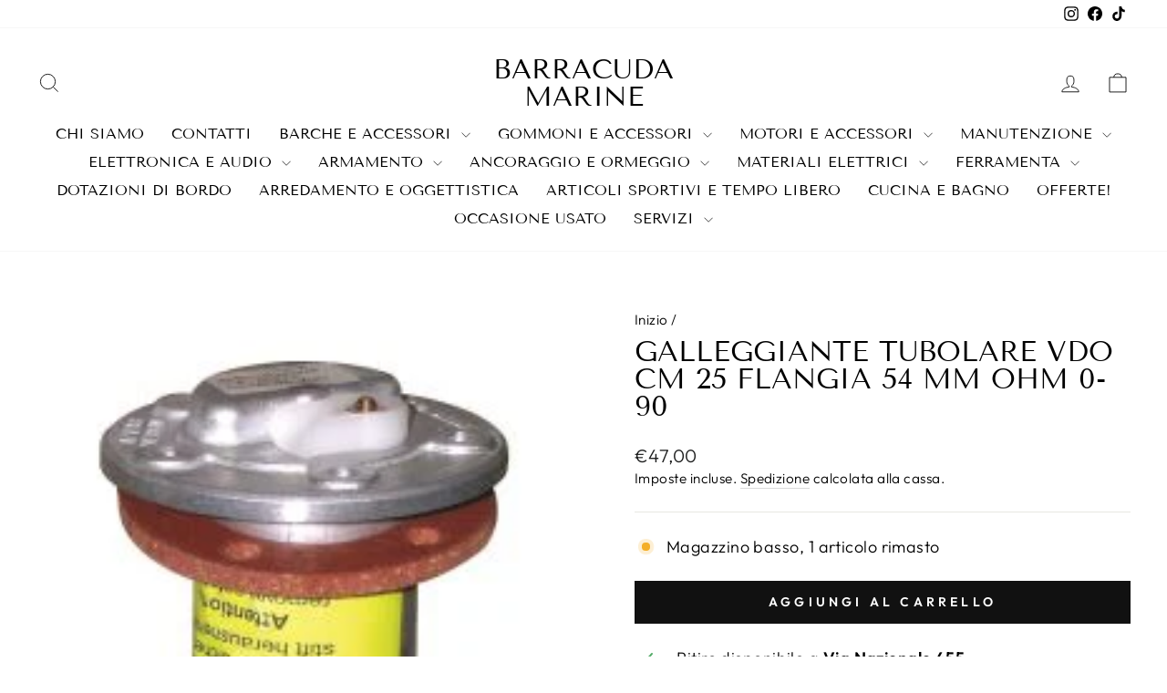

--- FILE ---
content_type: text/html; charset=utf-8
request_url: https://barracudamarine.it/products/galleggiante-tubolare-vdo-cm-25-flangia-54-mm-ohm-0-90
body_size: 26387
content:
<!doctype html>
<html class="no-js" lang="it" dir="ltr">
<head>
  <meta charset="utf-8">
  <meta http-equiv="X-UA-Compatible" content="IE=edge,chrome=1">
  <meta name="viewport" content="width=device-width,initial-scale=1">
  <meta name="theme-color" content="#111111">
  <link rel="canonical" href="https://barracudamarine.it/products/galleggiante-tubolare-vdo-cm-25-flangia-54-mm-ohm-0-90">
  <link rel="preconnect" href="https://cdn.shopify.com" crossorigin>
  <link rel="preconnect" href="https://fonts.shopifycdn.com" crossorigin>
  <link rel="dns-prefetch" href="https://productreviews.shopifycdn.com">
  <link rel="dns-prefetch" href="https://ajax.googleapis.com">
  <link rel="dns-prefetch" href="https://maps.googleapis.com">
  <link rel="dns-prefetch" href="https://maps.gstatic.com"><title>GALLEGGIANTE TUBOLARE VDO CM 25 FLANGIA 54 MM OHM 0- 90
&ndash; barracuda marine
</title>
<meta name="description" content="Trasmettitore di livello per carburante flangia mm. 54 - OHM 0-90. Lunghezza mm. 250"><meta property="og:site_name" content="barracuda marine">
  <meta property="og:url" content="https://barracudamarine.it/products/galleggiante-tubolare-vdo-cm-25-flangia-54-mm-ohm-0-90">
  <meta property="og:title" content="GALLEGGIANTE TUBOLARE VDO CM 25  FLANGIA 54 MM OHM 0- 90">
  <meta property="og:type" content="product">
  <meta property="og:description" content="Trasmettitore di livello per carburante flangia mm. 54 - OHM 0-90. Lunghezza mm. 250"><meta property="og:image" content="http://barracudamarine.it/cdn/shop/files/5f7160d388ffee67c141e0af5e1cd666.jpg?v=1719852138">
    <meta property="og:image:secure_url" content="https://barracudamarine.it/cdn/shop/files/5f7160d388ffee67c141e0af5e1cd666.jpg?v=1719852138">
    <meta property="og:image:width" content="214">
    <meta property="og:image:height" content="500"><meta name="twitter:site" content="@">
  <meta name="twitter:card" content="summary_large_image">
  <meta name="twitter:title" content="GALLEGGIANTE TUBOLARE VDO CM 25  FLANGIA 54 MM OHM 0- 90">
  <meta name="twitter:description" content="Trasmettitore di livello per carburante flangia mm. 54 - OHM 0-90. Lunghezza mm. 250">
<style data-shopify>@font-face {
  font-family: "Tenor Sans";
  font-weight: 400;
  font-style: normal;
  font-display: swap;
  src: url("//barracudamarine.it/cdn/fonts/tenor_sans/tenorsans_n4.966071a72c28462a9256039d3e3dc5b0cf314f65.woff2") format("woff2"),
       url("//barracudamarine.it/cdn/fonts/tenor_sans/tenorsans_n4.2282841d948f9649ba5c3cad6ea46df268141820.woff") format("woff");
}

  @font-face {
  font-family: Outfit;
  font-weight: 300;
  font-style: normal;
  font-display: swap;
  src: url("//barracudamarine.it/cdn/fonts/outfit/outfit_n3.8c97ae4c4fac7c2ea467a6dc784857f4de7e0e37.woff2") format("woff2"),
       url("//barracudamarine.it/cdn/fonts/outfit/outfit_n3.b50a189ccde91f9bceee88f207c18c09f0b62a7b.woff") format("woff");
}


  @font-face {
  font-family: Outfit;
  font-weight: 600;
  font-style: normal;
  font-display: swap;
  src: url("//barracudamarine.it/cdn/fonts/outfit/outfit_n6.dfcbaa80187851df2e8384061616a8eaa1702fdc.woff2") format("woff2"),
       url("//barracudamarine.it/cdn/fonts/outfit/outfit_n6.88384e9fc3e36038624caccb938f24ea8008a91d.woff") format("woff");
}

  
  
</style><link href="//barracudamarine.it/cdn/shop/t/13/assets/theme.css?v=80670697591844131531760962010" rel="stylesheet" type="text/css" media="all" />
<style data-shopify>:root {
    --typeHeaderPrimary: "Tenor Sans";
    --typeHeaderFallback: sans-serif;
    --typeHeaderSize: 36px;
    --typeHeaderWeight: 400;
    --typeHeaderLineHeight: 1;
    --typeHeaderSpacing: 0.0em;

    --typeBasePrimary:Outfit;
    --typeBaseFallback:sans-serif;
    --typeBaseSize: 18px;
    --typeBaseWeight: 300;
    --typeBaseSpacing: 0.025em;
    --typeBaseLineHeight: 1.4;
    --typeBaselineHeightMinus01: 1.3;

    --typeCollectionTitle: 20px;

    --iconWeight: 2px;
    --iconLinecaps: miter;

    
        --buttonRadius: 0;
    

    --colorGridOverlayOpacity: 0.1;
    }

    .placeholder-content {
    background-image: linear-gradient(100deg, #ffffff 40%, #f7f7f7 63%, #ffffff 79%);
    }</style><script>
    document.documentElement.className = document.documentElement.className.replace('no-js', 'js');

    window.theme = window.theme || {};
    theme.routes = {
      home: "/",
      cart: "/cart.js",
      cartPage: "/cart",
      cartAdd: "/cart/add.js",
      cartChange: "/cart/change.js",
      search: "/search",
      predictiveSearch: "/search/suggest"
    };
    theme.strings = {
      soldOut: "Esaurito",
      unavailable: "Non disponibile",
      inStockLabel: "In magazzino, pronto per la spedizione",
      oneStockLabel: "Magazzino basso, [count] articolo rimasto",
      otherStockLabel: "Magazzino basso, [count] articoli rimasti",
      willNotShipUntil: "Pronto per la spedizione [date]",
      willBeInStockAfter: "Di nuovo in magazzino [date]",
      waitingForStock: "In approvvigionamento. La spedizione o il ritiro in negozio potrebbe richiedere qualche giorno in più.",
      savePrice: "Salva [saved_amount]",
      cartEmpty: "Il tuo carrello è attualmente vuoto.",
      cartTermsConfirmation: "Devi accettare i termini e le condizioni di vendita per procedere al pagamento",
      searchCollections: "Collezioni",
      searchPages: "Pagine",
      searchArticles: "Articoli",
      productFrom: "da ",
      maxQuantity: "Puoi solo avere [quantity] di [title] nel tuo carrello."
    };
    theme.settings = {
      cartType: "page",
      isCustomerTemplate: false,
      moneyFormat: "€{{amount_with_comma_separator}}",
      saveType: "dollar",
      productImageSize: "natural",
      productImageCover: false,
      predictiveSearch: true,
      predictiveSearchType: null,
      predictiveSearchVendor: false,
      predictiveSearchPrice: false,
      quickView: false,
      themeName: 'Impulse',
      themeVersion: "7.4.1"
    };
  </script>

  <script>window.performance && window.performance.mark && window.performance.mark('shopify.content_for_header.start');</script><meta name="google-site-verification" content="6ZGRc1HsRiLDENcrphejOueh06p07UYu5GOj0JKn7oE">
<meta id="shopify-digital-wallet" name="shopify-digital-wallet" content="/62796660913/digital_wallets/dialog">
<meta name="shopify-checkout-api-token" content="9615d888b5efbd85fa693a4939e137d3">
<link rel="alternate" type="application/json+oembed" href="https://barracudamarine.it/products/galleggiante-tubolare-vdo-cm-25-flangia-54-mm-ohm-0-90.oembed">
<script async="async" src="/checkouts/internal/preloads.js?locale=it-IT"></script>
<link rel="preconnect" href="https://shop.app" crossorigin="anonymous">
<script async="async" src="https://shop.app/checkouts/internal/preloads.js?locale=it-IT&shop_id=62796660913" crossorigin="anonymous"></script>
<script id="apple-pay-shop-capabilities" type="application/json">{"shopId":62796660913,"countryCode":"IT","currencyCode":"EUR","merchantCapabilities":["supports3DS"],"merchantId":"gid:\/\/shopify\/Shop\/62796660913","merchantName":"barracuda marine","requiredBillingContactFields":["postalAddress","email","phone"],"requiredShippingContactFields":["postalAddress","email","phone"],"shippingType":"shipping","supportedNetworks":["visa","maestro","masterCard","amex"],"total":{"type":"pending","label":"barracuda marine","amount":"1.00"},"shopifyPaymentsEnabled":true,"supportsSubscriptions":true}</script>
<script id="shopify-features" type="application/json">{"accessToken":"9615d888b5efbd85fa693a4939e137d3","betas":["rich-media-storefront-analytics"],"domain":"barracudamarine.it","predictiveSearch":true,"shopId":62796660913,"locale":"it"}</script>
<script>var Shopify = Shopify || {};
Shopify.shop = "barracudamarine.myshopify.com";
Shopify.locale = "it";
Shopify.currency = {"active":"EUR","rate":"1.0"};
Shopify.country = "IT";
Shopify.theme = {"name":"nuove funzionalità","id":177613439352,"schema_name":"Impulse","schema_version":"7.4.1","theme_store_id":null,"role":"main"};
Shopify.theme.handle = "null";
Shopify.theme.style = {"id":null,"handle":null};
Shopify.cdnHost = "barracudamarine.it/cdn";
Shopify.routes = Shopify.routes || {};
Shopify.routes.root = "/";</script>
<script type="module">!function(o){(o.Shopify=o.Shopify||{}).modules=!0}(window);</script>
<script>!function(o){function n(){var o=[];function n(){o.push(Array.prototype.slice.apply(arguments))}return n.q=o,n}var t=o.Shopify=o.Shopify||{};t.loadFeatures=n(),t.autoloadFeatures=n()}(window);</script>
<script>
  window.ShopifyPay = window.ShopifyPay || {};
  window.ShopifyPay.apiHost = "shop.app\/pay";
  window.ShopifyPay.redirectState = null;
</script>
<script id="shop-js-analytics" type="application/json">{"pageType":"product"}</script>
<script defer="defer" async type="module" src="//barracudamarine.it/cdn/shopifycloud/shop-js/modules/v2/client.init-shop-cart-sync_DBkBYU4u.it.esm.js"></script>
<script defer="defer" async type="module" src="//barracudamarine.it/cdn/shopifycloud/shop-js/modules/v2/chunk.common_Bivs4Di_.esm.js"></script>
<script type="module">
  await import("//barracudamarine.it/cdn/shopifycloud/shop-js/modules/v2/client.init-shop-cart-sync_DBkBYU4u.it.esm.js");
await import("//barracudamarine.it/cdn/shopifycloud/shop-js/modules/v2/chunk.common_Bivs4Di_.esm.js");

  window.Shopify.SignInWithShop?.initShopCartSync?.({"fedCMEnabled":true,"windoidEnabled":true});

</script>
<script>
  window.Shopify = window.Shopify || {};
  if (!window.Shopify.featureAssets) window.Shopify.featureAssets = {};
  window.Shopify.featureAssets['shop-js'] = {"shop-cart-sync":["modules/v2/client.shop-cart-sync_DRwX6nDW.it.esm.js","modules/v2/chunk.common_Bivs4Di_.esm.js"],"init-fed-cm":["modules/v2/client.init-fed-cm_BuvK7TtG.it.esm.js","modules/v2/chunk.common_Bivs4Di_.esm.js"],"init-windoid":["modules/v2/client.init-windoid_DIfIlX9n.it.esm.js","modules/v2/chunk.common_Bivs4Di_.esm.js"],"shop-cash-offers":["modules/v2/client.shop-cash-offers_DH2AMOrM.it.esm.js","modules/v2/chunk.common_Bivs4Di_.esm.js","modules/v2/chunk.modal_6w1UtILY.esm.js"],"shop-button":["modules/v2/client.shop-button_BWU4Ej2I.it.esm.js","modules/v2/chunk.common_Bivs4Di_.esm.js"],"init-shop-email-lookup-coordinator":["modules/v2/client.init-shop-email-lookup-coordinator_CTqdooTa.it.esm.js","modules/v2/chunk.common_Bivs4Di_.esm.js"],"shop-toast-manager":["modules/v2/client.shop-toast-manager_Bf_Cko8v.it.esm.js","modules/v2/chunk.common_Bivs4Di_.esm.js"],"shop-login-button":["modules/v2/client.shop-login-button_D0BCYDhI.it.esm.js","modules/v2/chunk.common_Bivs4Di_.esm.js","modules/v2/chunk.modal_6w1UtILY.esm.js"],"avatar":["modules/v2/client.avatar_BTnouDA3.it.esm.js"],"init-shop-cart-sync":["modules/v2/client.init-shop-cart-sync_DBkBYU4u.it.esm.js","modules/v2/chunk.common_Bivs4Di_.esm.js"],"pay-button":["modules/v2/client.pay-button_s5RWRwDl.it.esm.js","modules/v2/chunk.common_Bivs4Di_.esm.js"],"init-shop-for-new-customer-accounts":["modules/v2/client.init-shop-for-new-customer-accounts_COah5pzV.it.esm.js","modules/v2/client.shop-login-button_D0BCYDhI.it.esm.js","modules/v2/chunk.common_Bivs4Di_.esm.js","modules/v2/chunk.modal_6w1UtILY.esm.js"],"init-customer-accounts-sign-up":["modules/v2/client.init-customer-accounts-sign-up_BLOO4MoV.it.esm.js","modules/v2/client.shop-login-button_D0BCYDhI.it.esm.js","modules/v2/chunk.common_Bivs4Di_.esm.js","modules/v2/chunk.modal_6w1UtILY.esm.js"],"shop-follow-button":["modules/v2/client.shop-follow-button_DYPtBXlp.it.esm.js","modules/v2/chunk.common_Bivs4Di_.esm.js","modules/v2/chunk.modal_6w1UtILY.esm.js"],"checkout-modal":["modules/v2/client.checkout-modal_C7xF1TCw.it.esm.js","modules/v2/chunk.common_Bivs4Di_.esm.js","modules/v2/chunk.modal_6w1UtILY.esm.js"],"init-customer-accounts":["modules/v2/client.init-customer-accounts_DWzouIcw.it.esm.js","modules/v2/client.shop-login-button_D0BCYDhI.it.esm.js","modules/v2/chunk.common_Bivs4Di_.esm.js","modules/v2/chunk.modal_6w1UtILY.esm.js"],"lead-capture":["modules/v2/client.lead-capture_fXpMUDiq.it.esm.js","modules/v2/chunk.common_Bivs4Di_.esm.js","modules/v2/chunk.modal_6w1UtILY.esm.js"],"shop-login":["modules/v2/client.shop-login_DG4QDlwr.it.esm.js","modules/v2/chunk.common_Bivs4Di_.esm.js","modules/v2/chunk.modal_6w1UtILY.esm.js"],"payment-terms":["modules/v2/client.payment-terms_Bm6b8FRY.it.esm.js","modules/v2/chunk.common_Bivs4Di_.esm.js","modules/v2/chunk.modal_6w1UtILY.esm.js"]};
</script>
<script>(function() {
  var isLoaded = false;
  function asyncLoad() {
    if (isLoaded) return;
    isLoaded = true;
    var urls = ["https:\/\/cdn.nfcube.com\/instafeed-c71448d5a8f10d8b08c9185fabcd3205.js?shop=barracudamarine.myshopify.com"];
    for (var i = 0; i < urls.length; i++) {
      var s = document.createElement('script');
      s.type = 'text/javascript';
      s.async = true;
      s.src = urls[i];
      var x = document.getElementsByTagName('script')[0];
      x.parentNode.insertBefore(s, x);
    }
  };
  if(window.attachEvent) {
    window.attachEvent('onload', asyncLoad);
  } else {
    window.addEventListener('load', asyncLoad, false);
  }
})();</script>
<script id="__st">var __st={"a":62796660913,"offset":3600,"reqid":"121771d2-577f-41f7-bbad-8f9aedf6b064-1768899375","pageurl":"barracudamarine.it\/products\/galleggiante-tubolare-vdo-cm-25-flangia-54-mm-ohm-0-90","u":"48d37232f2e5","p":"product","rtyp":"product","rid":8048976560305};</script>
<script>window.ShopifyPaypalV4VisibilityTracking = true;</script>
<script id="captcha-bootstrap">!function(){'use strict';const t='contact',e='account',n='new_comment',o=[[t,t],['blogs',n],['comments',n],[t,'customer']],c=[[e,'customer_login'],[e,'guest_login'],[e,'recover_customer_password'],[e,'create_customer']],r=t=>t.map((([t,e])=>`form[action*='/${t}']:not([data-nocaptcha='true']) input[name='form_type'][value='${e}']`)).join(','),a=t=>()=>t?[...document.querySelectorAll(t)].map((t=>t.form)):[];function s(){const t=[...o],e=r(t);return a(e)}const i='password',u='form_key',d=['recaptcha-v3-token','g-recaptcha-response','h-captcha-response',i],f=()=>{try{return window.sessionStorage}catch{return}},m='__shopify_v',_=t=>t.elements[u];function p(t,e,n=!1){try{const o=window.sessionStorage,c=JSON.parse(o.getItem(e)),{data:r}=function(t){const{data:e,action:n}=t;return t[m]||n?{data:e,action:n}:{data:t,action:n}}(c);for(const[e,n]of Object.entries(r))t.elements[e]&&(t.elements[e].value=n);n&&o.removeItem(e)}catch(o){console.error('form repopulation failed',{error:o})}}const l='form_type',E='cptcha';function T(t){t.dataset[E]=!0}const w=window,h=w.document,L='Shopify',v='ce_forms',y='captcha';let A=!1;((t,e)=>{const n=(g='f06e6c50-85a8-45c8-87d0-21a2b65856fe',I='https://cdn.shopify.com/shopifycloud/storefront-forms-hcaptcha/ce_storefront_forms_captcha_hcaptcha.v1.5.2.iife.js',D={infoText:'Protetto da hCaptcha',privacyText:'Privacy',termsText:'Termini'},(t,e,n)=>{const o=w[L][v],c=o.bindForm;if(c)return c(t,g,e,D).then(n);var r;o.q.push([[t,g,e,D],n]),r=I,A||(h.body.append(Object.assign(h.createElement('script'),{id:'captcha-provider',async:!0,src:r})),A=!0)});var g,I,D;w[L]=w[L]||{},w[L][v]=w[L][v]||{},w[L][v].q=[],w[L][y]=w[L][y]||{},w[L][y].protect=function(t,e){n(t,void 0,e),T(t)},Object.freeze(w[L][y]),function(t,e,n,w,h,L){const[v,y,A,g]=function(t,e,n){const i=e?o:[],u=t?c:[],d=[...i,...u],f=r(d),m=r(i),_=r(d.filter((([t,e])=>n.includes(e))));return[a(f),a(m),a(_),s()]}(w,h,L),I=t=>{const e=t.target;return e instanceof HTMLFormElement?e:e&&e.form},D=t=>v().includes(t);t.addEventListener('submit',(t=>{const e=I(t);if(!e)return;const n=D(e)&&!e.dataset.hcaptchaBound&&!e.dataset.recaptchaBound,o=_(e),c=g().includes(e)&&(!o||!o.value);(n||c)&&t.preventDefault(),c&&!n&&(function(t){try{if(!f())return;!function(t){const e=f();if(!e)return;const n=_(t);if(!n)return;const o=n.value;o&&e.removeItem(o)}(t);const e=Array.from(Array(32),(()=>Math.random().toString(36)[2])).join('');!function(t,e){_(t)||t.append(Object.assign(document.createElement('input'),{type:'hidden',name:u})),t.elements[u].value=e}(t,e),function(t,e){const n=f();if(!n)return;const o=[...t.querySelectorAll(`input[type='${i}']`)].map((({name:t})=>t)),c=[...d,...o],r={};for(const[a,s]of new FormData(t).entries())c.includes(a)||(r[a]=s);n.setItem(e,JSON.stringify({[m]:1,action:t.action,data:r}))}(t,e)}catch(e){console.error('failed to persist form',e)}}(e),e.submit())}));const S=(t,e)=>{t&&!t.dataset[E]&&(n(t,e.some((e=>e===t))),T(t))};for(const o of['focusin','change'])t.addEventListener(o,(t=>{const e=I(t);D(e)&&S(e,y())}));const B=e.get('form_key'),M=e.get(l),P=B&&M;t.addEventListener('DOMContentLoaded',(()=>{const t=y();if(P)for(const e of t)e.elements[l].value===M&&p(e,B);[...new Set([...A(),...v().filter((t=>'true'===t.dataset.shopifyCaptcha))])].forEach((e=>S(e,t)))}))}(h,new URLSearchParams(w.location.search),n,t,e,['guest_login'])})(!0,!0)}();</script>
<script integrity="sha256-4kQ18oKyAcykRKYeNunJcIwy7WH5gtpwJnB7kiuLZ1E=" data-source-attribution="shopify.loadfeatures" defer="defer" src="//barracudamarine.it/cdn/shopifycloud/storefront/assets/storefront/load_feature-a0a9edcb.js" crossorigin="anonymous"></script>
<script crossorigin="anonymous" defer="defer" src="//barracudamarine.it/cdn/shopifycloud/storefront/assets/shopify_pay/storefront-65b4c6d7.js?v=20250812"></script>
<script data-source-attribution="shopify.dynamic_checkout.dynamic.init">var Shopify=Shopify||{};Shopify.PaymentButton=Shopify.PaymentButton||{isStorefrontPortableWallets:!0,init:function(){window.Shopify.PaymentButton.init=function(){};var t=document.createElement("script");t.src="https://barracudamarine.it/cdn/shopifycloud/portable-wallets/latest/portable-wallets.it.js",t.type="module",document.head.appendChild(t)}};
</script>
<script data-source-attribution="shopify.dynamic_checkout.buyer_consent">
  function portableWalletsHideBuyerConsent(e){var t=document.getElementById("shopify-buyer-consent"),n=document.getElementById("shopify-subscription-policy-button");t&&n&&(t.classList.add("hidden"),t.setAttribute("aria-hidden","true"),n.removeEventListener("click",e))}function portableWalletsShowBuyerConsent(e){var t=document.getElementById("shopify-buyer-consent"),n=document.getElementById("shopify-subscription-policy-button");t&&n&&(t.classList.remove("hidden"),t.removeAttribute("aria-hidden"),n.addEventListener("click",e))}window.Shopify?.PaymentButton&&(window.Shopify.PaymentButton.hideBuyerConsent=portableWalletsHideBuyerConsent,window.Shopify.PaymentButton.showBuyerConsent=portableWalletsShowBuyerConsent);
</script>
<script data-source-attribution="shopify.dynamic_checkout.cart.bootstrap">document.addEventListener("DOMContentLoaded",(function(){function t(){return document.querySelector("shopify-accelerated-checkout-cart, shopify-accelerated-checkout")}if(t())Shopify.PaymentButton.init();else{new MutationObserver((function(e,n){t()&&(Shopify.PaymentButton.init(),n.disconnect())})).observe(document.body,{childList:!0,subtree:!0})}}));
</script>
<script id='scb4127' type='text/javascript' async='' src='https://barracudamarine.it/cdn/shopifycloud/privacy-banner/storefront-banner.js'></script><link id="shopify-accelerated-checkout-styles" rel="stylesheet" media="screen" href="https://barracudamarine.it/cdn/shopifycloud/portable-wallets/latest/accelerated-checkout-backwards-compat.css" crossorigin="anonymous">
<style id="shopify-accelerated-checkout-cart">
        #shopify-buyer-consent {
  margin-top: 1em;
  display: inline-block;
  width: 100%;
}

#shopify-buyer-consent.hidden {
  display: none;
}

#shopify-subscription-policy-button {
  background: none;
  border: none;
  padding: 0;
  text-decoration: underline;
  font-size: inherit;
  cursor: pointer;
}

#shopify-subscription-policy-button::before {
  box-shadow: none;
}

      </style>

<script>window.performance && window.performance.mark && window.performance.mark('shopify.content_for_header.end');</script>

  <script src="//barracudamarine.it/cdn/shop/t/13/assets/vendor-scripts-v11.js" defer="defer"></script><script src="//barracudamarine.it/cdn/shop/t/13/assets/theme.js?v=136904160527539270741760961994" defer="defer"></script>
<link href="https://monorail-edge.shopifysvc.com" rel="dns-prefetch">
<script>(function(){if ("sendBeacon" in navigator && "performance" in window) {try {var session_token_from_headers = performance.getEntriesByType('navigation')[0].serverTiming.find(x => x.name == '_s').description;} catch {var session_token_from_headers = undefined;}var session_cookie_matches = document.cookie.match(/_shopify_s=([^;]*)/);var session_token_from_cookie = session_cookie_matches && session_cookie_matches.length === 2 ? session_cookie_matches[1] : "";var session_token = session_token_from_headers || session_token_from_cookie || "";function handle_abandonment_event(e) {var entries = performance.getEntries().filter(function(entry) {return /monorail-edge.shopifysvc.com/.test(entry.name);});if (!window.abandonment_tracked && entries.length === 0) {window.abandonment_tracked = true;var currentMs = Date.now();var navigation_start = performance.timing.navigationStart;var payload = {shop_id: 62796660913,url: window.location.href,navigation_start,duration: currentMs - navigation_start,session_token,page_type: "product"};window.navigator.sendBeacon("https://monorail-edge.shopifysvc.com/v1/produce", JSON.stringify({schema_id: "online_store_buyer_site_abandonment/1.1",payload: payload,metadata: {event_created_at_ms: currentMs,event_sent_at_ms: currentMs}}));}}window.addEventListener('pagehide', handle_abandonment_event);}}());</script>
<script id="web-pixels-manager-setup">(function e(e,d,r,n,o){if(void 0===o&&(o={}),!Boolean(null===(a=null===(i=window.Shopify)||void 0===i?void 0:i.analytics)||void 0===a?void 0:a.replayQueue)){var i,a;window.Shopify=window.Shopify||{};var t=window.Shopify;t.analytics=t.analytics||{};var s=t.analytics;s.replayQueue=[],s.publish=function(e,d,r){return s.replayQueue.push([e,d,r]),!0};try{self.performance.mark("wpm:start")}catch(e){}var l=function(){var e={modern:/Edge?\/(1{2}[4-9]|1[2-9]\d|[2-9]\d{2}|\d{4,})\.\d+(\.\d+|)|Firefox\/(1{2}[4-9]|1[2-9]\d|[2-9]\d{2}|\d{4,})\.\d+(\.\d+|)|Chrom(ium|e)\/(9{2}|\d{3,})\.\d+(\.\d+|)|(Maci|X1{2}).+ Version\/(15\.\d+|(1[6-9]|[2-9]\d|\d{3,})\.\d+)([,.]\d+|)( \(\w+\)|)( Mobile\/\w+|) Safari\/|Chrome.+OPR\/(9{2}|\d{3,})\.\d+\.\d+|(CPU[ +]OS|iPhone[ +]OS|CPU[ +]iPhone|CPU IPhone OS|CPU iPad OS)[ +]+(15[._]\d+|(1[6-9]|[2-9]\d|\d{3,})[._]\d+)([._]\d+|)|Android:?[ /-](13[3-9]|1[4-9]\d|[2-9]\d{2}|\d{4,})(\.\d+|)(\.\d+|)|Android.+Firefox\/(13[5-9]|1[4-9]\d|[2-9]\d{2}|\d{4,})\.\d+(\.\d+|)|Android.+Chrom(ium|e)\/(13[3-9]|1[4-9]\d|[2-9]\d{2}|\d{4,})\.\d+(\.\d+|)|SamsungBrowser\/([2-9]\d|\d{3,})\.\d+/,legacy:/Edge?\/(1[6-9]|[2-9]\d|\d{3,})\.\d+(\.\d+|)|Firefox\/(5[4-9]|[6-9]\d|\d{3,})\.\d+(\.\d+|)|Chrom(ium|e)\/(5[1-9]|[6-9]\d|\d{3,})\.\d+(\.\d+|)([\d.]+$|.*Safari\/(?![\d.]+ Edge\/[\d.]+$))|(Maci|X1{2}).+ Version\/(10\.\d+|(1[1-9]|[2-9]\d|\d{3,})\.\d+)([,.]\d+|)( \(\w+\)|)( Mobile\/\w+|) Safari\/|Chrome.+OPR\/(3[89]|[4-9]\d|\d{3,})\.\d+\.\d+|(CPU[ +]OS|iPhone[ +]OS|CPU[ +]iPhone|CPU IPhone OS|CPU iPad OS)[ +]+(10[._]\d+|(1[1-9]|[2-9]\d|\d{3,})[._]\d+)([._]\d+|)|Android:?[ /-](13[3-9]|1[4-9]\d|[2-9]\d{2}|\d{4,})(\.\d+|)(\.\d+|)|Mobile Safari.+OPR\/([89]\d|\d{3,})\.\d+\.\d+|Android.+Firefox\/(13[5-9]|1[4-9]\d|[2-9]\d{2}|\d{4,})\.\d+(\.\d+|)|Android.+Chrom(ium|e)\/(13[3-9]|1[4-9]\d|[2-9]\d{2}|\d{4,})\.\d+(\.\d+|)|Android.+(UC? ?Browser|UCWEB|U3)[ /]?(15\.([5-9]|\d{2,})|(1[6-9]|[2-9]\d|\d{3,})\.\d+)\.\d+|SamsungBrowser\/(5\.\d+|([6-9]|\d{2,})\.\d+)|Android.+MQ{2}Browser\/(14(\.(9|\d{2,})|)|(1[5-9]|[2-9]\d|\d{3,})(\.\d+|))(\.\d+|)|K[Aa][Ii]OS\/(3\.\d+|([4-9]|\d{2,})\.\d+)(\.\d+|)/},d=e.modern,r=e.legacy,n=navigator.userAgent;return n.match(d)?"modern":n.match(r)?"legacy":"unknown"}(),u="modern"===l?"modern":"legacy",c=(null!=n?n:{modern:"",legacy:""})[u],f=function(e){return[e.baseUrl,"/wpm","/b",e.hashVersion,"modern"===e.buildTarget?"m":"l",".js"].join("")}({baseUrl:d,hashVersion:r,buildTarget:u}),m=function(e){var d=e.version,r=e.bundleTarget,n=e.surface,o=e.pageUrl,i=e.monorailEndpoint;return{emit:function(e){var a=e.status,t=e.errorMsg,s=(new Date).getTime(),l=JSON.stringify({metadata:{event_sent_at_ms:s},events:[{schema_id:"web_pixels_manager_load/3.1",payload:{version:d,bundle_target:r,page_url:o,status:a,surface:n,error_msg:t},metadata:{event_created_at_ms:s}}]});if(!i)return console&&console.warn&&console.warn("[Web Pixels Manager] No Monorail endpoint provided, skipping logging."),!1;try{return self.navigator.sendBeacon.bind(self.navigator)(i,l)}catch(e){}var u=new XMLHttpRequest;try{return u.open("POST",i,!0),u.setRequestHeader("Content-Type","text/plain"),u.send(l),!0}catch(e){return console&&console.warn&&console.warn("[Web Pixels Manager] Got an unhandled error while logging to Monorail."),!1}}}}({version:r,bundleTarget:l,surface:e.surface,pageUrl:self.location.href,monorailEndpoint:e.monorailEndpoint});try{o.browserTarget=l,function(e){var d=e.src,r=e.async,n=void 0===r||r,o=e.onload,i=e.onerror,a=e.sri,t=e.scriptDataAttributes,s=void 0===t?{}:t,l=document.createElement("script"),u=document.querySelector("head"),c=document.querySelector("body");if(l.async=n,l.src=d,a&&(l.integrity=a,l.crossOrigin="anonymous"),s)for(var f in s)if(Object.prototype.hasOwnProperty.call(s,f))try{l.dataset[f]=s[f]}catch(e){}if(o&&l.addEventListener("load",o),i&&l.addEventListener("error",i),u)u.appendChild(l);else{if(!c)throw new Error("Did not find a head or body element to append the script");c.appendChild(l)}}({src:f,async:!0,onload:function(){if(!function(){var e,d;return Boolean(null===(d=null===(e=window.Shopify)||void 0===e?void 0:e.analytics)||void 0===d?void 0:d.initialized)}()){var d=window.webPixelsManager.init(e)||void 0;if(d){var r=window.Shopify.analytics;r.replayQueue.forEach((function(e){var r=e[0],n=e[1],o=e[2];d.publishCustomEvent(r,n,o)})),r.replayQueue=[],r.publish=d.publishCustomEvent,r.visitor=d.visitor,r.initialized=!0}}},onerror:function(){return m.emit({status:"failed",errorMsg:"".concat(f," has failed to load")})},sri:function(e){var d=/^sha384-[A-Za-z0-9+/=]+$/;return"string"==typeof e&&d.test(e)}(c)?c:"",scriptDataAttributes:o}),m.emit({status:"loading"})}catch(e){m.emit({status:"failed",errorMsg:(null==e?void 0:e.message)||"Unknown error"})}}})({shopId: 62796660913,storefrontBaseUrl: "https://barracudamarine.it",extensionsBaseUrl: "https://extensions.shopifycdn.com/cdn/shopifycloud/web-pixels-manager",monorailEndpoint: "https://monorail-edge.shopifysvc.com/unstable/produce_batch",surface: "storefront-renderer",enabledBetaFlags: ["2dca8a86"],webPixelsConfigList: [{"id":"469008561","configuration":"{\"config\":\"{\\\"pixel_id\\\":\\\"G-CH2DDVH1K2\\\",\\\"google_tag_ids\\\":[\\\"G-CH2DDVH1K2\\\",\\\"GT-PZMD6GX\\\"],\\\"target_country\\\":\\\"IT\\\",\\\"gtag_events\\\":[{\\\"type\\\":\\\"search\\\",\\\"action_label\\\":\\\"G-CH2DDVH1K2\\\"},{\\\"type\\\":\\\"begin_checkout\\\",\\\"action_label\\\":\\\"G-CH2DDVH1K2\\\"},{\\\"type\\\":\\\"view_item\\\",\\\"action_label\\\":[\\\"G-CH2DDVH1K2\\\",\\\"MC-M7YVJX8VK0\\\"]},{\\\"type\\\":\\\"purchase\\\",\\\"action_label\\\":[\\\"G-CH2DDVH1K2\\\",\\\"MC-M7YVJX8VK0\\\"]},{\\\"type\\\":\\\"page_view\\\",\\\"action_label\\\":[\\\"G-CH2DDVH1K2\\\",\\\"MC-M7YVJX8VK0\\\"]},{\\\"type\\\":\\\"add_payment_info\\\",\\\"action_label\\\":\\\"G-CH2DDVH1K2\\\"},{\\\"type\\\":\\\"add_to_cart\\\",\\\"action_label\\\":\\\"G-CH2DDVH1K2\\\"}],\\\"enable_monitoring_mode\\\":false}\"}","eventPayloadVersion":"v1","runtimeContext":"OPEN","scriptVersion":"b2a88bafab3e21179ed38636efcd8a93","type":"APP","apiClientId":1780363,"privacyPurposes":[],"dataSharingAdjustments":{"protectedCustomerApprovalScopes":["read_customer_address","read_customer_email","read_customer_name","read_customer_personal_data","read_customer_phone"]}},{"id":"shopify-app-pixel","configuration":"{}","eventPayloadVersion":"v1","runtimeContext":"STRICT","scriptVersion":"0450","apiClientId":"shopify-pixel","type":"APP","privacyPurposes":["ANALYTICS","MARKETING"]},{"id":"shopify-custom-pixel","eventPayloadVersion":"v1","runtimeContext":"LAX","scriptVersion":"0450","apiClientId":"shopify-pixel","type":"CUSTOM","privacyPurposes":["ANALYTICS","MARKETING"]}],isMerchantRequest: false,initData: {"shop":{"name":"barracuda marine","paymentSettings":{"currencyCode":"EUR"},"myshopifyDomain":"barracudamarine.myshopify.com","countryCode":"IT","storefrontUrl":"https:\/\/barracudamarine.it"},"customer":null,"cart":null,"checkout":null,"productVariants":[{"price":{"amount":47.0,"currencyCode":"EUR"},"product":{"title":"GALLEGGIANTE TUBOLARE VDO CM 25  FLANGIA 54 MM OHM 0- 90","vendor":"Ideamare","id":"8048976560305","untranslatedTitle":"GALLEGGIANTE TUBOLARE VDO CM 25  FLANGIA 54 MM OHM 0- 90","url":"\/products\/galleggiante-tubolare-vdo-cm-25-flangia-54-mm-ohm-0-90","type":"Galleggiante"},"id":"44338716147889","image":{"src":"\/\/barracudamarine.it\/cdn\/shop\/files\/5f7160d388ffee67c141e0af5e1cd666.jpg?v=1719852138"},"sku":"02041","title":"Default Title","untranslatedTitle":"Default Title"}],"purchasingCompany":null},},"https://barracudamarine.it/cdn","fcfee988w5aeb613cpc8e4bc33m6693e112",{"modern":"","legacy":""},{"shopId":"62796660913","storefrontBaseUrl":"https:\/\/barracudamarine.it","extensionBaseUrl":"https:\/\/extensions.shopifycdn.com\/cdn\/shopifycloud\/web-pixels-manager","surface":"storefront-renderer","enabledBetaFlags":"[\"2dca8a86\"]","isMerchantRequest":"false","hashVersion":"fcfee988w5aeb613cpc8e4bc33m6693e112","publish":"custom","events":"[[\"page_viewed\",{}],[\"product_viewed\",{\"productVariant\":{\"price\":{\"amount\":47.0,\"currencyCode\":\"EUR\"},\"product\":{\"title\":\"GALLEGGIANTE TUBOLARE VDO CM 25  FLANGIA 54 MM OHM 0- 90\",\"vendor\":\"Ideamare\",\"id\":\"8048976560305\",\"untranslatedTitle\":\"GALLEGGIANTE TUBOLARE VDO CM 25  FLANGIA 54 MM OHM 0- 90\",\"url\":\"\/products\/galleggiante-tubolare-vdo-cm-25-flangia-54-mm-ohm-0-90\",\"type\":\"Galleggiante\"},\"id\":\"44338716147889\",\"image\":{\"src\":\"\/\/barracudamarine.it\/cdn\/shop\/files\/5f7160d388ffee67c141e0af5e1cd666.jpg?v=1719852138\"},\"sku\":\"02041\",\"title\":\"Default Title\",\"untranslatedTitle\":\"Default Title\"}}]]"});</script><script>
  window.ShopifyAnalytics = window.ShopifyAnalytics || {};
  window.ShopifyAnalytics.meta = window.ShopifyAnalytics.meta || {};
  window.ShopifyAnalytics.meta.currency = 'EUR';
  var meta = {"product":{"id":8048976560305,"gid":"gid:\/\/shopify\/Product\/8048976560305","vendor":"Ideamare","type":"Galleggiante","handle":"galleggiante-tubolare-vdo-cm-25-flangia-54-mm-ohm-0-90","variants":[{"id":44338716147889,"price":4700,"name":"GALLEGGIANTE TUBOLARE VDO CM 25  FLANGIA 54 MM OHM 0- 90","public_title":null,"sku":"02041"}],"remote":false},"page":{"pageType":"product","resourceType":"product","resourceId":8048976560305,"requestId":"121771d2-577f-41f7-bbad-8f9aedf6b064-1768899375"}};
  for (var attr in meta) {
    window.ShopifyAnalytics.meta[attr] = meta[attr];
  }
</script>
<script class="analytics">
  (function () {
    var customDocumentWrite = function(content) {
      var jquery = null;

      if (window.jQuery) {
        jquery = window.jQuery;
      } else if (window.Checkout && window.Checkout.$) {
        jquery = window.Checkout.$;
      }

      if (jquery) {
        jquery('body').append(content);
      }
    };

    var hasLoggedConversion = function(token) {
      if (token) {
        return document.cookie.indexOf('loggedConversion=' + token) !== -1;
      }
      return false;
    }

    var setCookieIfConversion = function(token) {
      if (token) {
        var twoMonthsFromNow = new Date(Date.now());
        twoMonthsFromNow.setMonth(twoMonthsFromNow.getMonth() + 2);

        document.cookie = 'loggedConversion=' + token + '; expires=' + twoMonthsFromNow;
      }
    }

    var trekkie = window.ShopifyAnalytics.lib = window.trekkie = window.trekkie || [];
    if (trekkie.integrations) {
      return;
    }
    trekkie.methods = [
      'identify',
      'page',
      'ready',
      'track',
      'trackForm',
      'trackLink'
    ];
    trekkie.factory = function(method) {
      return function() {
        var args = Array.prototype.slice.call(arguments);
        args.unshift(method);
        trekkie.push(args);
        return trekkie;
      };
    };
    for (var i = 0; i < trekkie.methods.length; i++) {
      var key = trekkie.methods[i];
      trekkie[key] = trekkie.factory(key);
    }
    trekkie.load = function(config) {
      trekkie.config = config || {};
      trekkie.config.initialDocumentCookie = document.cookie;
      var first = document.getElementsByTagName('script')[0];
      var script = document.createElement('script');
      script.type = 'text/javascript';
      script.onerror = function(e) {
        var scriptFallback = document.createElement('script');
        scriptFallback.type = 'text/javascript';
        scriptFallback.onerror = function(error) {
                var Monorail = {
      produce: function produce(monorailDomain, schemaId, payload) {
        var currentMs = new Date().getTime();
        var event = {
          schema_id: schemaId,
          payload: payload,
          metadata: {
            event_created_at_ms: currentMs,
            event_sent_at_ms: currentMs
          }
        };
        return Monorail.sendRequest("https://" + monorailDomain + "/v1/produce", JSON.stringify(event));
      },
      sendRequest: function sendRequest(endpointUrl, payload) {
        // Try the sendBeacon API
        if (window && window.navigator && typeof window.navigator.sendBeacon === 'function' && typeof window.Blob === 'function' && !Monorail.isIos12()) {
          var blobData = new window.Blob([payload], {
            type: 'text/plain'
          });

          if (window.navigator.sendBeacon(endpointUrl, blobData)) {
            return true;
          } // sendBeacon was not successful

        } // XHR beacon

        var xhr = new XMLHttpRequest();

        try {
          xhr.open('POST', endpointUrl);
          xhr.setRequestHeader('Content-Type', 'text/plain');
          xhr.send(payload);
        } catch (e) {
          console.log(e);
        }

        return false;
      },
      isIos12: function isIos12() {
        return window.navigator.userAgent.lastIndexOf('iPhone; CPU iPhone OS 12_') !== -1 || window.navigator.userAgent.lastIndexOf('iPad; CPU OS 12_') !== -1;
      }
    };
    Monorail.produce('monorail-edge.shopifysvc.com',
      'trekkie_storefront_load_errors/1.1',
      {shop_id: 62796660913,
      theme_id: 177613439352,
      app_name: "storefront",
      context_url: window.location.href,
      source_url: "//barracudamarine.it/cdn/s/trekkie.storefront.cd680fe47e6c39ca5d5df5f0a32d569bc48c0f27.min.js"});

        };
        scriptFallback.async = true;
        scriptFallback.src = '//barracudamarine.it/cdn/s/trekkie.storefront.cd680fe47e6c39ca5d5df5f0a32d569bc48c0f27.min.js';
        first.parentNode.insertBefore(scriptFallback, first);
      };
      script.async = true;
      script.src = '//barracudamarine.it/cdn/s/trekkie.storefront.cd680fe47e6c39ca5d5df5f0a32d569bc48c0f27.min.js';
      first.parentNode.insertBefore(script, first);
    };
    trekkie.load(
      {"Trekkie":{"appName":"storefront","development":false,"defaultAttributes":{"shopId":62796660913,"isMerchantRequest":null,"themeId":177613439352,"themeCityHash":"6991864221967455563","contentLanguage":"it","currency":"EUR","eventMetadataId":"d9cf2f49-e98f-4e89-b17f-6753d3020be1"},"isServerSideCookieWritingEnabled":true,"monorailRegion":"shop_domain","enabledBetaFlags":["65f19447"]},"Session Attribution":{},"S2S":{"facebookCapiEnabled":false,"source":"trekkie-storefront-renderer","apiClientId":580111}}
    );

    var loaded = false;
    trekkie.ready(function() {
      if (loaded) return;
      loaded = true;

      window.ShopifyAnalytics.lib = window.trekkie;

      var originalDocumentWrite = document.write;
      document.write = customDocumentWrite;
      try { window.ShopifyAnalytics.merchantGoogleAnalytics.call(this); } catch(error) {};
      document.write = originalDocumentWrite;

      window.ShopifyAnalytics.lib.page(null,{"pageType":"product","resourceType":"product","resourceId":8048976560305,"requestId":"121771d2-577f-41f7-bbad-8f9aedf6b064-1768899375","shopifyEmitted":true});

      var match = window.location.pathname.match(/checkouts\/(.+)\/(thank_you|post_purchase)/)
      var token = match? match[1]: undefined;
      if (!hasLoggedConversion(token)) {
        setCookieIfConversion(token);
        window.ShopifyAnalytics.lib.track("Viewed Product",{"currency":"EUR","variantId":44338716147889,"productId":8048976560305,"productGid":"gid:\/\/shopify\/Product\/8048976560305","name":"GALLEGGIANTE TUBOLARE VDO CM 25  FLANGIA 54 MM OHM 0- 90","price":"47.00","sku":"02041","brand":"Ideamare","variant":null,"category":"Galleggiante","nonInteraction":true,"remote":false},undefined,undefined,{"shopifyEmitted":true});
      window.ShopifyAnalytics.lib.track("monorail:\/\/trekkie_storefront_viewed_product\/1.1",{"currency":"EUR","variantId":44338716147889,"productId":8048976560305,"productGid":"gid:\/\/shopify\/Product\/8048976560305","name":"GALLEGGIANTE TUBOLARE VDO CM 25  FLANGIA 54 MM OHM 0- 90","price":"47.00","sku":"02041","brand":"Ideamare","variant":null,"category":"Galleggiante","nonInteraction":true,"remote":false,"referer":"https:\/\/barracudamarine.it\/products\/galleggiante-tubolare-vdo-cm-25-flangia-54-mm-ohm-0-90"});
      }
    });


        var eventsListenerScript = document.createElement('script');
        eventsListenerScript.async = true;
        eventsListenerScript.src = "//barracudamarine.it/cdn/shopifycloud/storefront/assets/shop_events_listener-3da45d37.js";
        document.getElementsByTagName('head')[0].appendChild(eventsListenerScript);

})();</script>
<script
  defer
  src="https://barracudamarine.it/cdn/shopifycloud/perf-kit/shopify-perf-kit-3.0.4.min.js"
  data-application="storefront-renderer"
  data-shop-id="62796660913"
  data-render-region="gcp-us-east1"
  data-page-type="product"
  data-theme-instance-id="177613439352"
  data-theme-name="Impulse"
  data-theme-version="7.4.1"
  data-monorail-region="shop_domain"
  data-resource-timing-sampling-rate="10"
  data-shs="true"
  data-shs-beacon="true"
  data-shs-export-with-fetch="true"
  data-shs-logs-sample-rate="1"
  data-shs-beacon-endpoint="https://barracudamarine.it/api/collect"
></script>
</head>

<body class="template-product" data-center-text="true" data-button_style="square" data-type_header_capitalize="true" data-type_headers_align_text="true" data-type_product_capitalize="true" data-swatch_style="round" >

  <a class="in-page-link visually-hidden skip-link" href="#MainContent">Vai direttamente ai contenuti</a>

  <div id="PageContainer" class="page-container">
    <div class="transition-body"><!-- BEGIN sections: header-group -->
<div id="shopify-section-sections--24655830581624__header" class="shopify-section shopify-section-group-header-group">

<div id="NavDrawer" class="drawer drawer--left">
  <div class="drawer__contents">
    <div class="drawer__fixed-header">
      <div class="drawer__header appear-animation appear-delay-1">
        <div class="h2 drawer__title"></div>
        <div class="drawer__close">
          <button type="button" class="drawer__close-button js-drawer-close">
            <svg aria-hidden="true" focusable="false" role="presentation" class="icon icon-close" viewBox="0 0 64 64"><title>icon-X</title><path d="m19 17.61 27.12 27.13m0-27.12L19 44.74"/></svg>
            <span class="icon__fallback-text">Chiudi menu</span>
          </button>
        </div>
      </div>
    </div>
    <div class="drawer__scrollable">
      <ul class="mobile-nav mobile-nav--heading-style" role="navigation" aria-label="Primary"><li class="mobile-nav__item appear-animation appear-delay-2"><a href="/pages/chi-siamo-1" class="mobile-nav__link mobile-nav__link--top-level">Chi Siamo</a></li><li class="mobile-nav__item appear-animation appear-delay-3"><a href="/pages/contact" class="mobile-nav__link mobile-nav__link--top-level">Contatti</a></li><li class="mobile-nav__item appear-animation appear-delay-4"><div class="mobile-nav__has-sublist"><a href="/collections/imbarcazioni"
                    class="mobile-nav__link mobile-nav__link--top-level"
                    id="Label-collections-imbarcazioni3"
                    >
                    Barche e Accessori
                  </a>
                  <div class="mobile-nav__toggle">
                    <button type="button"
                      aria-controls="Linklist-collections-imbarcazioni3"
                      aria-labelledby="Label-collections-imbarcazioni3"
                      class="collapsible-trigger collapsible--auto-height"><span class="collapsible-trigger__icon collapsible-trigger__icon--open" role="presentation">
  <svg aria-hidden="true" focusable="false" role="presentation" class="icon icon--wide icon-chevron-down" viewBox="0 0 28 16"><path d="m1.57 1.59 12.76 12.77L27.1 1.59" stroke-width="2" stroke="#000" fill="none"/></svg>
</span>
</button>
                  </div></div><div id="Linklist-collections-imbarcazioni3"
                class="mobile-nav__sublist collapsible-content collapsible-content--all"
                >
                <div class="collapsible-content__inner">
                  <ul class="mobile-nav__sublist"><li class="mobile-nav__item">
                        <div class="mobile-nav__child-item"><a href="/collections/saver"
                              class="mobile-nav__link"
                              id="Sublabel-collections-saver1"
                              >
                              Saver
                            </a></div></li><li class="mobile-nav__item">
                        <div class="mobile-nav__child-item"><a href="/collections/trimarchi"
                              class="mobile-nav__link"
                              id="Sublabel-collections-trimarchi2"
                              >
                              Trimarchi
                            </a></div></li><li class="mobile-nav__item">
                        <div class="mobile-nav__child-item"><a href="/collections/altre-barche"
                              class="mobile-nav__link"
                              id="Sublabel-collections-altre-barche3"
                              >
                              Orizzonti
                            </a></div></li><li class="mobile-nav__item">
                        <div class="mobile-nav__child-item"><a href="/collections/tuccoli"
                              class="mobile-nav__link"
                              id="Sublabel-collections-tuccoli4"
                              >
                              Tuccoli
                            </a></div></li><li class="mobile-nav__item">
                        <div class="mobile-nav__child-item"><a href="/collections/barche-usate"
                              class="mobile-nav__link"
                              id="Sublabel-collections-barche-usate5"
                              >
                              Usato
                            </a></div></li><li class="mobile-nav__item">
                        <div class="mobile-nav__child-item"><a href="/collections/alaggio"
                              class="mobile-nav__link"
                              id="Sublabel-collections-alaggio6"
                              >
                              Alaggio
                            </a></div></li><li class="mobile-nav__item">
                        <div class="mobile-nav__child-item"><a href="/collections/accessori-carrello"
                              class="mobile-nav__link"
                              id="Sublabel-collections-accessori-carrello7"
                              >
                              Carrelli e accessori
                            </a></div></li><li class="mobile-nav__item">
                        <div class="mobile-nav__child-item"><a href="/collections/guida-e-assetto"
                              class="mobile-nav__link"
                              id="Sublabel-collections-guida-e-assetto8"
                              >
                              Guida e assetto
                            </a></div></li><li class="mobile-nav__item">
                        <div class="mobile-nav__child-item"><a href="/collections/guida-motori"
                              class="mobile-nav__link"
                              id="Sublabel-collections-guida-motori9"
                              >
                              Guida motori
                            </a></div></li></ul>
                </div>
              </div></li><li class="mobile-nav__item appear-animation appear-delay-5"><div class="mobile-nav__has-sublist"><button type="button"
                    aria-controls="Linklist-4"
                    class="mobile-nav__link--button mobile-nav__link--top-level collapsible-trigger collapsible--auto-height">
                    <span class="mobile-nav__faux-link">
                      Gommoni e Accessori
                    </span>
                    <div class="mobile-nav__toggle">
                      <span class="faux-button"><span class="collapsible-trigger__icon collapsible-trigger__icon--open" role="presentation">
  <svg aria-hidden="true" focusable="false" role="presentation" class="icon icon--wide icon-chevron-down" viewBox="0 0 28 16"><path d="m1.57 1.59 12.76 12.77L27.1 1.59" stroke-width="2" stroke="#000" fill="none"/></svg>
</span>
</span>
                    </div>
                  </button></div><div id="Linklist-4"
                class="mobile-nav__sublist collapsible-content collapsible-content--all"
                >
                <div class="collapsible-content__inner">
                  <ul class="mobile-nav__sublist"><li class="mobile-nav__item">
                        <div class="mobile-nav__child-item"><a href="/collections/tender"
                              class="mobile-nav__link"
                              id="Sublabel-collections-tender1"
                              >
                              Tender
                            </a></div></li><li class="mobile-nav__item">
                        <div class="mobile-nav__child-item"><a href="/collections/gommoni"
                              class="mobile-nav__link"
                              id="Sublabel-collections-gommoni2"
                              >
                              Usato
                            </a></div></li><li class="mobile-nav__item">
                        <div class="mobile-nav__child-item"><a href="/collections/accessori-gommone"
                              class="mobile-nav__link"
                              id="Sublabel-collections-accessori-gommone3"
                              >
                              Accessori gommone
                            </a></div></li></ul>
                </div>
              </div></li><li class="mobile-nav__item appear-animation appear-delay-6"><div class="mobile-nav__has-sublist"><a href="/collections/motori"
                    class="mobile-nav__link mobile-nav__link--top-level"
                    id="Label-collections-motori5"
                    >
                    Motori e accessori
                  </a>
                  <div class="mobile-nav__toggle">
                    <button type="button"
                      aria-controls="Linklist-collections-motori5"
                      aria-labelledby="Label-collections-motori5"
                      class="collapsible-trigger collapsible--auto-height"><span class="collapsible-trigger__icon collapsible-trigger__icon--open" role="presentation">
  <svg aria-hidden="true" focusable="false" role="presentation" class="icon icon--wide icon-chevron-down" viewBox="0 0 28 16"><path d="m1.57 1.59 12.76 12.77L27.1 1.59" stroke-width="2" stroke="#000" fill="none"/></svg>
</span>
</button>
                  </div></div><div id="Linklist-collections-motori5"
                class="mobile-nav__sublist collapsible-content collapsible-content--all"
                >
                <div class="collapsible-content__inner">
                  <ul class="mobile-nav__sublist"><li class="mobile-nav__item">
                        <div class="mobile-nav__child-item"><a href="/collections/motori-mercury"
                              class="mobile-nav__link"
                              id="Sublabel-collections-motori-mercury1"
                              >
                              Mercury
                            </a></div></li><li class="mobile-nav__item">
                        <div class="mobile-nav__child-item"><a href="/collections/motori-suzuki"
                              class="mobile-nav__link"
                              id="Sublabel-collections-motori-suzuki2"
                              >
                              Suzuki
                            </a></div></li><li class="mobile-nav__item">
                        <div class="mobile-nav__child-item"><a href="/collections/altri-motori"
                              class="mobile-nav__link"
                              id="Sublabel-collections-altri-motori3"
                              >
                              Altri motori
                            </a></div></li><li class="mobile-nav__item">
                        <div class="mobile-nav__child-item"><a href="/collections/motori-doccasione"
                              class="mobile-nav__link"
                              id="Sublabel-collections-motori-doccasione4"
                              >
                              Motori d&#39;occasione
                            </a></div></li><li class="mobile-nav__item">
                        <div class="mobile-nav__child-item"><a href="/collections/accessori-motore"
                              class="mobile-nav__link"
                              id="Sublabel-collections-accessori-motore5"
                              >
                              Accessori motore
                            </a></div></li><li class="mobile-nav__item">
                        <div class="mobile-nav__child-item"><a href="/collections/cavi-telecomando"
                              class="mobile-nav__link"
                              id="Sublabel-collections-cavi-telecomando6"
                              >
                              Cavi telecomando
                            </a></div></li><li class="mobile-nav__item">
                        <div class="mobile-nav__child-item"><a href="/collections/copri-motore"
                              class="mobile-nav__link"
                              id="Sublabel-collections-copri-motore7"
                              >
                              Copri Motore
                            </a></div></li><li class="mobile-nav__item">
                        <div class="mobile-nav__child-item"><a href="/collections/eliche-di-manovra"
                              class="mobile-nav__link"
                              id="Sublabel-collections-eliche-di-manovra8"
                              >
                              Eliche di manovra
                            </a></div></li><li class="mobile-nav__item">
                        <div class="mobile-nav__child-item"><a href="/collections/guida-motori"
                              class="mobile-nav__link"
                              id="Sublabel-collections-guida-motori9"
                              >
                              Guida motori
                            </a></div></li><li class="mobile-nav__item">
                        <div class="mobile-nav__child-item"><a href="/collections/kit-timoneria"
                              class="mobile-nav__link"
                              id="Sublabel-collections-kit-timoneria10"
                              >
                              Kit timoneria
                            </a></div></li></ul>
                </div>
              </div></li><li class="mobile-nav__item appear-animation appear-delay-7"><div class="mobile-nav__has-sublist"><a href="/collections/manutenzione-e-ricambi"
                    class="mobile-nav__link mobile-nav__link--top-level"
                    id="Label-collections-manutenzione-e-ricambi6"
                    >
                    Manutenzione
                  </a>
                  <div class="mobile-nav__toggle">
                    <button type="button"
                      aria-controls="Linklist-collections-manutenzione-e-ricambi6"
                      aria-labelledby="Label-collections-manutenzione-e-ricambi6"
                      class="collapsible-trigger collapsible--auto-height"><span class="collapsible-trigger__icon collapsible-trigger__icon--open" role="presentation">
  <svg aria-hidden="true" focusable="false" role="presentation" class="icon icon--wide icon-chevron-down" viewBox="0 0 28 16"><path d="m1.57 1.59 12.76 12.77L27.1 1.59" stroke-width="2" stroke="#000" fill="none"/></svg>
</span>
</button>
                  </div></div><div id="Linklist-collections-manutenzione-e-ricambi6"
                class="mobile-nav__sublist collapsible-content collapsible-content--all"
                >
                <div class="collapsible-content__inner">
                  <ul class="mobile-nav__sublist"><li class="mobile-nav__item">
                        <div class="mobile-nav__child-item"><a href="/collections/ricambi-mercury"
                              class="mobile-nav__link"
                              id="Sublabel-collections-ricambi-mercury1"
                              >
                              Ricambi Mercury
                            </a></div></li><li class="mobile-nav__item">
                        <div class="mobile-nav__child-item"><a href="/collections/ricambi-suzuki"
                              class="mobile-nav__link"
                              id="Sublabel-collections-ricambi-suzuki2"
                              >
                              Ricambi Suzuki
                            </a></div></li><li class="mobile-nav__item">
                        <div class="mobile-nav__child-item"><a href="/collections/kit-suzuki"
                              class="mobile-nav__link"
                              id="Sublabel-collections-kit-suzuki3"
                              >
                              Kit Suzuki
                            </a></div></li><li class="mobile-nav__item">
                        <div class="mobile-nav__child-item"><a href="/collections/volvo"
                              class="mobile-nav__link"
                              id="Sublabel-collections-volvo4"
                              >
                              Ricambi Volvo
                            </a></div></li><li class="mobile-nav__item">
                        <div class="mobile-nav__child-item"><a href="/collections/ricambi-motore"
                              class="mobile-nav__link"
                              id="Sublabel-collections-ricambi-motore5"
                              >
                              Ricambi Motore
                            </a></div></li><li class="mobile-nav__item">
                        <div class="mobile-nav__child-item"><a href="/collections/motori-per-pezzi-di-ricambio"
                              class="mobile-nav__link"
                              id="Sublabel-collections-motori-per-pezzi-di-ricambio6"
                              >
                              Motori per pezzi di ricambio
                            </a></div></li><li class="mobile-nav__item">
                        <div class="mobile-nav__child-item"><a href="/collections/anodi-zinchi-sacrificali"
                              class="mobile-nav__link"
                              id="Sublabel-collections-anodi-zinchi-sacrificali7"
                              >
                              Anodi zinchi sacrificali
                            </a></div></li><li class="mobile-nav__item">
                        <div class="mobile-nav__child-item"><a href="/collections/adesivi-e-sigillanti"
                              class="mobile-nav__link"
                              id="Sublabel-collections-adesivi-e-sigillanti8"
                              >
                              Adesivi e Sigillanti
                            </a></div></li><li class="mobile-nav__item">
                        <div class="mobile-nav__child-item"><a href="/collections/antivegetativa-e-vernici"
                              class="mobile-nav__link"
                              id="Sublabel-collections-antivegetativa-e-vernici9"
                              >
                              Antivegetativa e Vernici
                            </a></div></li><li class="mobile-nav__item">
                        <div class="mobile-nav__child-item"><a href="/collections/filtri"
                              class="mobile-nav__link"
                              id="Sublabel-collections-filtri10"
                              >
                              Filtri
                            </a></div></li><li class="mobile-nav__item">
                        <div class="mobile-nav__child-item"><a href="/collections/giranti"
                              class="mobile-nav__link"
                              id="Sublabel-collections-giranti11"
                              >
                              Giranti
                            </a></div></li><li class="mobile-nav__item">
                        <div class="mobile-nav__child-item"><a href="/collections/lubrificanti-e-protettivi"
                              class="mobile-nav__link"
                              id="Sublabel-collections-lubrificanti-e-protettivi12"
                              >
                              Lubrificanti e protettivi
                            </a></div></li><li class="mobile-nav__item">
                        <div class="mobile-nav__child-item"><a href="/collections/olio-motore"
                              class="mobile-nav__link"
                              id="Sublabel-collections-olio-motore13"
                              >
                              Olio Motori
                            </a></div></li><li class="mobile-nav__item">
                        <div class="mobile-nav__child-item"><a href="/collections/prodotti-pulizia"
                              class="mobile-nav__link"
                              id="Sublabel-collections-prodotti-pulizia14"
                              >
                              Prodotti Chimici e Pulizia
                            </a></div></li><li class="mobile-nav__item">
                        <div class="mobile-nav__child-item"><a href="/collections/strumenti-e-consumabili"
                              class="mobile-nav__link"
                              id="Sublabel-collections-strumenti-e-consumabili15"
                              >
                              Strumenti e consumabili
                            </a></div></li></ul>
                </div>
              </div></li><li class="mobile-nav__item appear-animation appear-delay-8"><div class="mobile-nav__has-sublist"><a href="/collections/elettronica-e-audio"
                    class="mobile-nav__link mobile-nav__link--top-level"
                    id="Label-collections-elettronica-e-audio7"
                    >
                    Elettronica e Audio
                  </a>
                  <div class="mobile-nav__toggle">
                    <button type="button"
                      aria-controls="Linklist-collections-elettronica-e-audio7"
                      aria-labelledby="Label-collections-elettronica-e-audio7"
                      class="collapsible-trigger collapsible--auto-height"><span class="collapsible-trigger__icon collapsible-trigger__icon--open" role="presentation">
  <svg aria-hidden="true" focusable="false" role="presentation" class="icon icon--wide icon-chevron-down" viewBox="0 0 28 16"><path d="m1.57 1.59 12.76 12.77L27.1 1.59" stroke-width="2" stroke="#000" fill="none"/></svg>
</span>
</button>
                  </div></div><div id="Linklist-collections-elettronica-e-audio7"
                class="mobile-nav__sublist collapsible-content collapsible-content--all"
                >
                <div class="collapsible-content__inner">
                  <ul class="mobile-nav__sublist"><li class="mobile-nav__item">
                        <div class="mobile-nav__child-item"><a href="/collections/bussole"
                              class="mobile-nav__link"
                              id="Sublabel-collections-bussole1"
                              >
                              Bussole
                            </a></div></li><li class="mobile-nav__item">
                        <div class="mobile-nav__child-item"><a href="/collections/ecoscandagli-e-gps"
                              class="mobile-nav__link"
                              id="Sublabel-collections-ecoscandagli-e-gps2"
                              >
                              Ecoscandagli e GPS
                            </a></div></li><li class="mobile-nav__item">
                        <div class="mobile-nav__child-item"><a href="/collections/impianto-stereo"
                              class="mobile-nav__link"
                              id="Sublabel-collections-impianto-stereo3"
                              >
                              Impianti Stereo
                            </a></div></li><li class="mobile-nav__item">
                        <div class="mobile-nav__child-item"><a href="/collections/radio-vhf-e-antenne-_d"
                              class="mobile-nav__link"
                              id="Sublabel-collections-radio-vhf-e-antenne-_d4"
                              >
                              Radio VHF e antenne
                            </a></div></li><li class="mobile-nav__item">
                        <div class="mobile-nav__child-item"><a href="/collections/strumenti-motore-e-impianti"
                              class="mobile-nav__link"
                              id="Sublabel-collections-strumenti-motore-e-impianti5"
                              >
                              Strumenti motori e impianti
                            </a></div></li><li class="mobile-nav__item">
                        <div class="mobile-nav__child-item"><a href="/collections/videocamere"
                              class="mobile-nav__link"
                              id="Sublabel-collections-videocamere6"
                              >
                              Videocamere
                            </a></div></li></ul>
                </div>
              </div></li><li class="mobile-nav__item appear-animation appear-delay-9"><div class="mobile-nav__has-sublist"><a href="/collections/armamento"
                    class="mobile-nav__link mobile-nav__link--top-level"
                    id="Label-collections-armamento8"
                    >
                    Armamento
                  </a>
                  <div class="mobile-nav__toggle">
                    <button type="button"
                      aria-controls="Linklist-collections-armamento8"
                      aria-labelledby="Label-collections-armamento8"
                      class="collapsible-trigger collapsible--auto-height"><span class="collapsible-trigger__icon collapsible-trigger__icon--open" role="presentation">
  <svg aria-hidden="true" focusable="false" role="presentation" class="icon icon--wide icon-chevron-down" viewBox="0 0 28 16"><path d="m1.57 1.59 12.76 12.77L27.1 1.59" stroke-width="2" stroke="#000" fill="none"/></svg>
</span>
</button>
                  </div></div><div id="Linklist-collections-armamento8"
                class="mobile-nav__sublist collapsible-content collapsible-content--all"
                >
                <div class="collapsible-content__inner">
                  <ul class="mobile-nav__sublist"><li class="mobile-nav__item">
                        <div class="mobile-nav__child-item"><a href="/collections/anodi-zinchi-sacrificali"
                              class="mobile-nav__link"
                              id="Sublabel-collections-anodi-zinchi-sacrificali1"
                              >
                              Anodi zinchi sacrificali
                            </a></div></li><li class="mobile-nav__item">
                        <div class="mobile-nav__child-item"><a href="/collections/antiscivolo"
                              class="mobile-nav__link"
                              id="Sublabel-collections-antiscivolo2"
                              >
                              Antiscivolo, riflettenti e nastri linea galleggiamento
                            </a></div></li><li class="mobile-nav__item">
                        <div class="mobile-nav__child-item"><a href="/collections/areazione"
                              class="mobile-nav__link"
                              id="Sublabel-collections-areazione3"
                              >
                              Areazione
                            </a></div></li><li class="mobile-nav__item">
                        <div class="mobile-nav__child-item"><a href="/collections/cavi-e-tubi"
                              class="mobile-nav__link"
                              id="Sublabel-collections-cavi-e-tubi4"
                              >
                              Cavi e tubi
                            </a></div></li><li class="mobile-nav__item">
                        <div class="mobile-nav__child-item"><a href="/collections/cavi-telecomando"
                              class="mobile-nav__link"
                              id="Sublabel-collections-cavi-telecomando5"
                              >
                              Cavi telecomando
                            </a></div></li><li class="mobile-nav__item">
                        <div class="mobile-nav__child-item"><a href="/collections/teli-copribattello"
                              class="mobile-nav__link"
                              id="Sublabel-collections-teli-copribattello6"
                              >
                              Copri Battello
                            </a></div></li><li class="mobile-nav__item">
                        <div class="mobile-nav__child-item"><a href="/collections/copri-consolle"
                              class="mobile-nav__link"
                              id="Sublabel-collections-copri-consolle7"
                              >
                              Copri Consolle
                            </a></div></li><li class="mobile-nav__item">
                        <div class="mobile-nav__child-item"><a href="/collections/copri-motore"
                              class="mobile-nav__link"
                              id="Sublabel-collections-copri-motore8"
                              >
                              Copri motore
                            </a></div></li><li class="mobile-nav__item">
                        <div class="mobile-nav__child-item"><a href="/collections/guida-e-assetto"
                              class="mobile-nav__link"
                              id="Sublabel-collections-guida-e-assetto9"
                              >
                              Guida e assetto
                            </a></div></li><li class="mobile-nav__item">
                        <div class="mobile-nav__child-item"><a href="/collections/kit-timoneria"
                              class="mobile-nav__link"
                              id="Sublabel-collections-kit-timoneria10"
                              >
                              Kit timoneria
                            </a></div></li><li class="mobile-nav__item">
                        <div class="mobile-nav__child-item"><a href="/collections/portacanne"
                              class="mobile-nav__link"
                              id="Sublabel-collections-portacanne11"
                              >
                              Portacanne
                            </a></div></li><li class="mobile-nav__item">
                        <div class="mobile-nav__child-item"><a href="/collections/prese-e-scarichi"
                              class="mobile-nav__link"
                              id="Sublabel-collections-prese-e-scarichi12"
                              >
                              Prese e scarichi
                            </a></div></li><li class="mobile-nav__item">
                        <div class="mobile-nav__child-item"><a href="/collections/rollbar-e-tendalini"
                              class="mobile-nav__link"
                              id="Sublabel-collections-rollbar-e-tendalini13"
                              >
                              Rollbar e tendalini
                            </a></div></li><li class="mobile-nav__item">
                        <div class="mobile-nav__child-item"><a href="/collections/salvapoppe-e-paraprue"
                              class="mobile-nav__link"
                              id="Sublabel-collections-salvapoppe-e-paraprue14"
                              >
                              Salvapoppe e paraprue
                            </a></div></li><li class="mobile-nav__item">
                        <div class="mobile-nav__child-item"><a href="/collections/serbatoi"
                              class="mobile-nav__link"
                              id="Sublabel-collections-serbatoi15"
                              >
                              Serbatoi
                            </a></div></li><li class="mobile-nav__item">
                        <div class="mobile-nav__child-item"><a href="/collections/supporti-armamento"
                              class="mobile-nav__link"
                              id="Sublabel-collections-supporti-armamento16"
                              >
                              Materiali armamento
                            </a></div></li><li class="mobile-nav__item">
                        <div class="mobile-nav__child-item"><a href="/collections/tappi-imbarco"
                              class="mobile-nav__link"
                              id="Sublabel-collections-tappi-imbarco17"
                              >
                              Tappi imbarco
                            </a></div></li><li class="mobile-nav__item">
                        <div class="mobile-nav__child-item"><a href="/collections/vani-e-tappi-ispezione"
                              class="mobile-nav__link"
                              id="Sublabel-collections-vani-e-tappi-ispezione18"
                              >
                              Vani, tappi ispezione, oblò
                            </a></div></li></ul>
                </div>
              </div></li><li class="mobile-nav__item appear-animation appear-delay-10"><div class="mobile-nav__has-sublist"><a href="/collections/ancoraggio-e-ormeggio"
                    class="mobile-nav__link mobile-nav__link--top-level"
                    id="Label-collections-ancoraggio-e-ormeggio9"
                    >
                    Ancoraggio e Ormeggio
                  </a>
                  <div class="mobile-nav__toggle">
                    <button type="button"
                      aria-controls="Linklist-collections-ancoraggio-e-ormeggio9"
                      aria-labelledby="Label-collections-ancoraggio-e-ormeggio9"
                      class="collapsible-trigger collapsible--auto-height"><span class="collapsible-trigger__icon collapsible-trigger__icon--open" role="presentation">
  <svg aria-hidden="true" focusable="false" role="presentation" class="icon icon--wide icon-chevron-down" viewBox="0 0 28 16"><path d="m1.57 1.59 12.76 12.77L27.1 1.59" stroke-width="2" stroke="#000" fill="none"/></svg>
</span>
</button>
                  </div></div><div id="Linklist-collections-ancoraggio-e-ormeggio9"
                class="mobile-nav__sublist collapsible-content collapsible-content--all"
                >
                <div class="collapsible-content__inner">
                  <ul class="mobile-nav__sublist"><li class="mobile-nav__item">
                        <div class="mobile-nav__child-item"><a href="/collections/ancore-1"
                              class="mobile-nav__link"
                              id="Sublabel-collections-ancore-11"
                              >
                              Ancore
                            </a></div></li><li class="mobile-nav__item">
                        <div class="mobile-nav__child-item"><a href="/collections/ammortizzatori-da-ormeggio-1"
                              class="mobile-nav__link"
                              id="Sublabel-collections-ammortizzatori-da-ormeggio-12"
                              >
                              Molle da ormeggio
                            </a></div></li><li class="mobile-nav__item">
                        <div class="mobile-nav__child-item"><a href="/collections/bitte-1"
                              class="mobile-nav__link"
                              id="Sublabel-collections-bitte-13"
                              >
                              Bitte
                            </a></div></li><li class="mobile-nav__item">
                        <div class="mobile-nav__child-item"><a href="/collections/bottazzi"
                              class="mobile-nav__link"
                              id="Sublabel-collections-bottazzi4"
                              >
                              Bottazzi
                            </a></div></li><li class="mobile-nav__item">
                        <div class="mobile-nav__child-item"><a href="/collections/catene"
                              class="mobile-nav__link"
                              id="Sublabel-collections-catene5"
                              >
                              Catene
                            </a></div></li><li class="mobile-nav__item">
                        <div class="mobile-nav__child-item"><a href="/collections/cime-e-cordame-_d"
                              class="mobile-nav__link"
                              id="Sublabel-collections-cime-e-cordame-_d6"
                              >
                              Cime e Cordame
                            </a></div></li><li class="mobile-nav__item">
                        <div class="mobile-nav__child-item"><a href="/collections/copri-parabordi"
                              class="mobile-nav__link"
                              id="Sublabel-collections-copri-parabordi7"
                              >
                              Copri Parabordi
                            </a></div></li><li class="mobile-nav__item">
                        <div class="mobile-nav__child-item"><a href="/collections/galleggianti"
                              class="mobile-nav__link"
                              id="Sublabel-collections-galleggianti8"
                              >
                              Galleggianti
                            </a></div></li><li class="mobile-nav__item">
                        <div class="mobile-nav__child-item"><a href="/collections/musoni"
                              class="mobile-nav__link"
                              id="Sublabel-collections-musoni9"
                              >
                              Musoni
                            </a></div></li><li class="mobile-nav__item">
                        <div class="mobile-nav__child-item"><a href="/collections/parabordi"
                              class="mobile-nav__link"
                              id="Sublabel-collections-parabordi10"
                              >
                              Parabordi
                            </a></div></li><li class="mobile-nav__item">
                        <div class="mobile-nav__child-item"><a href="/collections/remi"
                              class="mobile-nav__link"
                              id="Sublabel-collections-remi11"
                              >
                              Remi
                            </a></div></li><li class="mobile-nav__item">
                        <div class="mobile-nav__child-item"><a href="/collections/scale-plance-e-passerelle"
                              class="mobile-nav__link"
                              id="Sublabel-collections-scale-plance-e-passerelle12"
                              >
                              Scale, plance e passerelle
                            </a></div></li><li class="mobile-nav__item">
                        <div class="mobile-nav__child-item"><a href="/collections/verricelli"
                              class="mobile-nav__link"
                              id="Sublabel-collections-verricelli13"
                              >
                              Verricelli
                            </a></div></li></ul>
                </div>
              </div></li><li class="mobile-nav__item appear-animation appear-delay-11"><div class="mobile-nav__has-sublist"><a href="/collections/materiale-elettrico"
                    class="mobile-nav__link mobile-nav__link--top-level"
                    id="Label-collections-materiale-elettrico10"
                    >
                    Materiali Elettrici
                  </a>
                  <div class="mobile-nav__toggle">
                    <button type="button"
                      aria-controls="Linklist-collections-materiale-elettrico10"
                      aria-labelledby="Label-collections-materiale-elettrico10"
                      class="collapsible-trigger collapsible--auto-height"><span class="collapsible-trigger__icon collapsible-trigger__icon--open" role="presentation">
  <svg aria-hidden="true" focusable="false" role="presentation" class="icon icon--wide icon-chevron-down" viewBox="0 0 28 16"><path d="m1.57 1.59 12.76 12.77L27.1 1.59" stroke-width="2" stroke="#000" fill="none"/></svg>
</span>
</button>
                  </div></div><div id="Linklist-collections-materiale-elettrico10"
                class="mobile-nav__sublist collapsible-content collapsible-content--all"
                >
                <div class="collapsible-content__inner">
                  <ul class="mobile-nav__sublist"><li class="mobile-nav__item">
                        <div class="mobile-nav__child-item"><a href="/collections/batteria"
                              class="mobile-nav__link"
                              id="Sublabel-collections-batteria1"
                              >
                              Batterie
                            </a></div></li><li class="mobile-nav__item">
                        <div class="mobile-nav__child-item"><a href="/collections/barre-di-connessione"
                              class="mobile-nav__link"
                              id="Sublabel-collections-barre-di-connessione2"
                              >
                              Barre di connessione
                            </a></div></li><li class="mobile-nav__item">
                        <div class="mobile-nav__child-item"><a href="/collections/capicorda"
                              class="mobile-nav__link"
                              id="Sublabel-collections-capicorda3"
                              >
                              Capicorda
                            </a></div></li><li class="mobile-nav__item">
                        <div class="mobile-nav__child-item"><a href="/collections/cavi"
                              class="mobile-nav__link"
                              id="Sublabel-collections-cavi4"
                              >
                              Cavi
                            </a></div></li><li class="mobile-nav__item">
                        <div class="mobile-nav__child-item"><a href="/collections/chiavi-avviamento"
                              class="mobile-nav__link"
                              id="Sublabel-collections-chiavi-avviamento5"
                              >
                              Chiavi avviamento
                            </a></div></li><li class="mobile-nav__item">
                        <div class="mobile-nav__child-item"><a href="/collections/fusibili"
                              class="mobile-nav__link"
                              id="Sublabel-collections-fusibili6"
                              >
                              Fusibili
                            </a></div></li><li class="mobile-nav__item">
                        <div class="mobile-nav__child-item"><a href="/collections/impianti-luci"
                              class="mobile-nav__link"
                              id="Sublabel-collections-impianti-luci7"
                              >
                              Impianti Luci e Fari
                            </a></div></li><li class="mobile-nav__item">
                        <div class="mobile-nav__child-item"><a href="/collections/interruttori"
                              class="mobile-nav__link"
                              id="Sublabel-collections-interruttori8"
                              >
                              Interruttori
                            </a></div></li><li class="mobile-nav__item">
                        <div class="mobile-nav__child-item"><a href="/collections/morsetti"
                              class="mobile-nav__link"
                              id="Sublabel-collections-morsetti9"
                              >
                              Morsetti
                            </a></div></li><li class="mobile-nav__item">
                        <div class="mobile-nav__child-item"><a href="/collections/pompe-autoclavi-1"
                              class="mobile-nav__link"
                              id="Sublabel-collections-pompe-autoclavi-110"
                              >
                              Pompe, autoclavi
                            </a></div></li><li class="mobile-nav__item">
                        <div class="mobile-nav__child-item"><a href="/collections/segnalazione-acustica"
                              class="mobile-nav__link"
                              id="Sublabel-collections-segnalazione-acustica11"
                              >
                              Segnalazione
                            </a></div></li><li class="mobile-nav__item">
                        <div class="mobile-nav__child-item"><a href="/collections/spine-e-prese-_d"
                              class="mobile-nav__link"
                              id="Sublabel-collections-spine-e-prese-_d12"
                              >
                              Spine e prese
                            </a></div></li></ul>
                </div>
              </div></li><li class="mobile-nav__item appear-animation appear-delay-12"><div class="mobile-nav__has-sublist"><a href="/collections/ferramenta"
                    class="mobile-nav__link mobile-nav__link--top-level"
                    id="Label-collections-ferramenta11"
                    >
                    Ferramenta
                  </a>
                  <div class="mobile-nav__toggle">
                    <button type="button"
                      aria-controls="Linklist-collections-ferramenta11"
                      aria-labelledby="Label-collections-ferramenta11"
                      class="collapsible-trigger collapsible--auto-height"><span class="collapsible-trigger__icon collapsible-trigger__icon--open" role="presentation">
  <svg aria-hidden="true" focusable="false" role="presentation" class="icon icon--wide icon-chevron-down" viewBox="0 0 28 16"><path d="m1.57 1.59 12.76 12.77L27.1 1.59" stroke-width="2" stroke="#000" fill="none"/></svg>
</span>
</button>
                  </div></div><div id="Linklist-collections-ferramenta11"
                class="mobile-nav__sublist collapsible-content collapsible-content--all"
                >
                <div class="collapsible-content__inner">
                  <ul class="mobile-nav__sublist"><li class="mobile-nav__item">
                        <div class="mobile-nav__child-item"><a href="/collections/anodi-zinchi-sacrificali"
                              class="mobile-nav__link"
                              id="Sublabel-collections-anodi-zinchi-sacrificali1"
                              >
                              Anodi zinchi sacrificali
                            </a></div></li><li class="mobile-nav__item">
                        <div class="mobile-nav__child-item"><a href="/collections/alzapaglioli"
                              class="mobile-nav__link"
                              id="Sublabel-collections-alzapaglioli2"
                              >
                              Alzapaglioli e maniglie e corrimano
                            </a></div></li><li class="mobile-nav__item">
                        <div class="mobile-nav__child-item"><a href="/collections/boccole-e-basette"
                              class="mobile-nav__link"
                              id="Sublabel-collections-boccole-e-basette3"
                              >
                              Boccole, basette, giunti e tubi
                            </a></div></li><li class="mobile-nav__item">
                        <div class="mobile-nav__child-item"><a href="/collections/cavallotti-e-ponticelli"
                              class="mobile-nav__link"
                              id="Sublabel-collections-cavallotti-e-ponticelli4"
                              >
                              Cavallotti e Ponticelli
                            </a></div></li><li class="mobile-nav__item">
                        <div class="mobile-nav__child-item"><a href="/collections/cerniere"
                              class="mobile-nav__link"
                              id="Sublabel-collections-cerniere5"
                              >
                              Cerniere
                            </a></div></li><li class="mobile-nav__item">
                        <div class="mobile-nav__child-item"><a href="/collections/chiusure-e-serrature"
                              class="mobile-nav__link"
                              id="Sublabel-collections-chiusure-e-serrature6"
                              >
                              Chiusure e serrature
                            </a></div></li><li class="mobile-nav__item">
                        <div class="mobile-nav__child-item"><a href="/collections/compassi-e-molle"
                              class="mobile-nav__link"
                              id="Sublabel-collections-compassi-e-molle7"
                              >
                              Compassi e Molle
                            </a></div></li><li class="mobile-nav__item">
                        <div class="mobile-nav__child-item"><a href="/collections/fissaggio-teli"
                              class="mobile-nav__link"
                              id="Sublabel-collections-fissaggio-teli8"
                              >
                              Fissaggio teli
                            </a></div></li><li class="mobile-nav__item">
                        <div class="mobile-nav__child-item"><a href="/collections/grilli"
                              class="mobile-nav__link"
                              id="Sublabel-collections-grilli9"
                              >
                              Grilli, Golfari, Manicotti, Tenditori
                            </a></div></li><li class="mobile-nav__item">
                        <div class="mobile-nav__child-item"><a href="/collections/guarnizioni"
                              class="mobile-nav__link"
                              id="Sublabel-collections-guarnizioni10"
                              >
                              Guarnizioni
                            </a></div></li><li class="mobile-nav__item">
                        <div class="mobile-nav__child-item"><a href="/collections/morsetti-1"
                              class="mobile-nav__link"
                              id="Sublabel-collections-morsetti-111"
                              >
                              Morsetti
                            </a></div></li><li class="mobile-nav__item">
                        <div class="mobile-nav__child-item"><a href="/collections/moschettoni"
                              class="mobile-nav__link"
                              id="Sublabel-collections-moschettoni12"
                              >
                              Moschettoni
                            </a></div></li><li class="mobile-nav__item">
                        <div class="mobile-nav__child-item"><a href="/collections/passacavi"
                              class="mobile-nav__link"
                              id="Sublabel-collections-passacavi13"
                              >
                              Passacavi
                            </a></div></li><li class="mobile-nav__item">
                        <div class="mobile-nav__child-item"><a href="/collections/raccordi"
                              class="mobile-nav__link"
                              id="Sublabel-collections-raccordi14"
                              >
                              Raccordi
                            </a></div></li><li class="mobile-nav__item">
                        <div class="mobile-nav__child-item"><a href="/collections/redance"
                              class="mobile-nav__link"
                              id="Sublabel-collections-redance15"
                              >
                              Redance
                            </a></div></li><li class="mobile-nav__item">
                        <div class="mobile-nav__child-item"><a href="/collections/rotaie-1"
                              class="mobile-nav__link"
                              id="Sublabel-collections-rotaie-116"
                              >
                              Rotaie
                            </a></div></li><li class="mobile-nav__item">
                        <div class="mobile-nav__child-item"><a href="/collections/viteria"
                              class="mobile-nav__link"
                              id="Sublabel-collections-viteria17"
                              >
                              Viteria
                            </a></div></li></ul>
                </div>
              </div></li><li class="mobile-nav__item appear-animation appear-delay-13"><a href="/collections/dotazioni-di-bordo" class="mobile-nav__link mobile-nav__link--top-level">Dotazioni di Bordo</a></li><li class="mobile-nav__item appear-animation appear-delay-14"><a href="/collections/arredamento-e-oggettistica-1" class="mobile-nav__link mobile-nav__link--top-level">Arredamento e oggettistica</a></li><li class="mobile-nav__item appear-animation appear-delay-15"><a href="/collections/articoli-sportivi-e-tempo-libero" class="mobile-nav__link mobile-nav__link--top-level">Articoli Sportivi e Tempo libero</a></li><li class="mobile-nav__item appear-animation appear-delay-16"><a href="/collections/cucina-e-bagno/gruppo_cucina_bagno" class="mobile-nav__link mobile-nav__link--top-level">Cucina e Bagno</a></li><li class="mobile-nav__item appear-animation appear-delay-17"><a href="/collections/offerte" class="mobile-nav__link mobile-nav__link--top-level">Offerte!</a></li><li class="mobile-nav__item appear-animation appear-delay-18"><a href="/collections/occasioni-usato" class="mobile-nav__link mobile-nav__link--top-level">Occasione Usato</a></li><li class="mobile-nav__item appear-animation appear-delay-19"><div class="mobile-nav__has-sublist"><a href="/pages/trasporto-barche"
                    class="mobile-nav__link mobile-nav__link--top-level"
                    id="Label-pages-trasporto-barche18"
                    >
                    Servizi
                  </a>
                  <div class="mobile-nav__toggle">
                    <button type="button"
                      aria-controls="Linklist-pages-trasporto-barche18"
                      aria-labelledby="Label-pages-trasporto-barche18"
                      class="collapsible-trigger collapsible--auto-height"><span class="collapsible-trigger__icon collapsible-trigger__icon--open" role="presentation">
  <svg aria-hidden="true" focusable="false" role="presentation" class="icon icon--wide icon-chevron-down" viewBox="0 0 28 16"><path d="m1.57 1.59 12.76 12.77L27.1 1.59" stroke-width="2" stroke="#000" fill="none"/></svg>
</span>
</button>
                  </div></div><div id="Linklist-pages-trasporto-barche18"
                class="mobile-nav__sublist collapsible-content collapsible-content--all"
                >
                <div class="collapsible-content__inner">
                  <ul class="mobile-nav__sublist"><li class="mobile-nav__item">
                        <div class="mobile-nav__child-item"><a href="/pages/lavori"
                              class="mobile-nav__link"
                              id="Sublabel-pages-lavori1"
                              >
                              Lavori
                            </a></div></li><li class="mobile-nav__item">
                        <div class="mobile-nav__child-item"><a href="/pages/trasporto-barche"
                              class="mobile-nav__link"
                              id="Sublabel-pages-trasporto-barche2"
                              >
                              Trasporto barche
                            </a></div></li><li class="mobile-nav__item">
                        <div class="mobile-nav__child-item"><a href="/pages/officina-autorizzata-mercury-suzuki"
                              class="mobile-nav__link"
                              id="Sublabel-pages-officina-autorizzata-mercury-suzuki3"
                              >
                              Officina autorizzata Mercury Suzuki
                            </a></div></li></ul>
                </div>
              </div></li><li class="mobile-nav__item mobile-nav__item--secondary">
            <div class="grid"><div class="grid__item one-half appear-animation appear-delay-20">
                  <a href="/account" class="mobile-nav__link">Accedi
</a>
                </div></div>
          </li></ul><ul class="mobile-nav__social appear-animation appear-delay-21"><li class="mobile-nav__social-item">
            <a target="_blank" rel="noopener" href="https://www.instagram.com/barracuda.marine1/" title="barracuda marine su Instagram">
              <svg aria-hidden="true" focusable="false" role="presentation" class="icon icon-instagram" viewBox="0 0 32 32"><title>instagram</title><path fill="#444" d="M16 3.094c4.206 0 4.7.019 6.363.094 1.538.069 2.369.325 2.925.544.738.287 1.262.625 1.813 1.175s.894 1.075 1.175 1.813c.212.556.475 1.387.544 2.925.075 1.662.094 2.156.094 6.363s-.019 4.7-.094 6.363c-.069 1.538-.325 2.369-.544 2.925-.288.738-.625 1.262-1.175 1.813s-1.075.894-1.813 1.175c-.556.212-1.387.475-2.925.544-1.663.075-2.156.094-6.363.094s-4.7-.019-6.363-.094c-1.537-.069-2.369-.325-2.925-.544-.737-.288-1.263-.625-1.813-1.175s-.894-1.075-1.175-1.813c-.212-.556-.475-1.387-.544-2.925-.075-1.663-.094-2.156-.094-6.363s.019-4.7.094-6.363c.069-1.537.325-2.369.544-2.925.287-.737.625-1.263 1.175-1.813s1.075-.894 1.813-1.175c.556-.212 1.388-.475 2.925-.544 1.662-.081 2.156-.094 6.363-.094zm0-2.838c-4.275 0-4.813.019-6.494.094-1.675.075-2.819.344-3.819.731-1.037.4-1.913.944-2.788 1.819S1.486 4.656 1.08 5.688c-.387 1-.656 2.144-.731 3.825-.075 1.675-.094 2.213-.094 6.488s.019 4.813.094 6.494c.075 1.675.344 2.819.731 3.825.4 1.038.944 1.913 1.819 2.788s1.756 1.413 2.788 1.819c1 .387 2.144.656 3.825.731s2.213.094 6.494.094 4.813-.019 6.494-.094c1.675-.075 2.819-.344 3.825-.731 1.038-.4 1.913-.944 2.788-1.819s1.413-1.756 1.819-2.788c.387-1 .656-2.144.731-3.825s.094-2.212.094-6.494-.019-4.813-.094-6.494c-.075-1.675-.344-2.819-.731-3.825-.4-1.038-.944-1.913-1.819-2.788s-1.756-1.413-2.788-1.819c-1-.387-2.144-.656-3.825-.731C20.812.275 20.275.256 16 .256z"/><path fill="#444" d="M16 7.912a8.088 8.088 0 0 0 0 16.175c4.463 0 8.087-3.625 8.087-8.088s-3.625-8.088-8.088-8.088zm0 13.338a5.25 5.25 0 1 1 0-10.5 5.25 5.25 0 1 1 0 10.5zM26.294 7.594a1.887 1.887 0 1 1-3.774.002 1.887 1.887 0 0 1 3.774-.003z"/></svg>
              <span class="icon__fallback-text">Instagram</span>
            </a>
          </li><li class="mobile-nav__social-item">
            <a target="_blank" rel="noopener" href="https://www.facebook.com/barracudamarinebottino/" title="barracuda marine su Facebook">
              <svg aria-hidden="true" focusable="false" role="presentation" class="icon icon-facebook" viewBox="0 0 14222 14222"><path d="M14222 7112c0 3549.352-2600.418 6491.344-6000 7024.72V9168h1657l315-2056H8222V5778c0-562 275-1111 1159-1111h897V2917s-814-139-1592-139c-1624 0-2686 984-2686 2767v1567H4194v2056h1806v4968.72C2600.418 13603.344 0 10661.352 0 7112 0 3184.703 3183.703 1 7111 1s7111 3183.703 7111 7111Zm-8222 7025c362 57 733 86 1111 86-377.945 0-749.003-29.485-1111-86.28Zm2222 0v-.28a7107.458 7107.458 0 0 1-167.717 24.267A7407.158 7407.158 0 0 0 8222 14137Zm-167.717 23.987C7745.664 14201.89 7430.797 14223 7111 14223c319.843 0 634.675-21.479 943.283-62.013Z"/></svg>
              <span class="icon__fallback-text">Facebook</span>
            </a>
          </li><li class="mobile-nav__social-item">
            <a target="_blank" rel="noopener" href="https://www.tiktok.com/@barracuda.marine.bottino" title="barracuda marine su TickTok">
              <svg aria-hidden="true" focusable="false" role="presentation" class="icon icon-tiktok" viewBox="0 0 2859 3333"><path d="M2081 0c55 473 319 755 778 785v532c-266 26-499-61-770-225v995c0 1264-1378 1659-1932 753-356-583-138-1606 1004-1647v561c-87 14-180 36-265 65-254 86-398 247-358 531 77 544 1075 705 992-358V1h551z"/></svg>
              <span class="icon__fallback-text">TikTok</span>
            </a>
          </li></ul>
    </div>
  </div>
</div>
<style>
  .site-nav__link,
  .site-nav__dropdown-link:not(.site-nav__dropdown-link--top-level) {
    font-size: 16px;
  }
  
    .site-nav__link, .mobile-nav__link--top-level {
      text-transform: uppercase;
      letter-spacing: 0.2em;
    }
    .mobile-nav__link--top-level {
      font-size: 1.1em;
    }
  

  

  
.site-header {
      box-shadow: 0 0 1px rgba(0,0,0,0.2);
    }

    .toolbar + .header-sticky-wrapper .site-header {
      border-top: 0;
    }</style>

<div data-section-id="sections--24655830581624__header" data-section-type="header"><div class="toolbar small--hide">
  <div class="page-width">
    <div class="toolbar__content"><div class="toolbar__item">
          <ul class="no-bullets social-icons inline-list toolbar__social"><li>
      <a target="_blank" rel="noopener" href="https://www.instagram.com/barracuda.marine1/" title="barracuda marine su Instagram">
        <svg aria-hidden="true" focusable="false" role="presentation" class="icon icon-instagram" viewBox="0 0 32 32"><title>instagram</title><path fill="#444" d="M16 3.094c4.206 0 4.7.019 6.363.094 1.538.069 2.369.325 2.925.544.738.287 1.262.625 1.813 1.175s.894 1.075 1.175 1.813c.212.556.475 1.387.544 2.925.075 1.662.094 2.156.094 6.363s-.019 4.7-.094 6.363c-.069 1.538-.325 2.369-.544 2.925-.288.738-.625 1.262-1.175 1.813s-1.075.894-1.813 1.175c-.556.212-1.387.475-2.925.544-1.663.075-2.156.094-6.363.094s-4.7-.019-6.363-.094c-1.537-.069-2.369-.325-2.925-.544-.737-.288-1.263-.625-1.813-1.175s-.894-1.075-1.175-1.813c-.212-.556-.475-1.387-.544-2.925-.075-1.663-.094-2.156-.094-6.363s.019-4.7.094-6.363c.069-1.537.325-2.369.544-2.925.287-.737.625-1.263 1.175-1.813s1.075-.894 1.813-1.175c.556-.212 1.388-.475 2.925-.544 1.662-.081 2.156-.094 6.363-.094zm0-2.838c-4.275 0-4.813.019-6.494.094-1.675.075-2.819.344-3.819.731-1.037.4-1.913.944-2.788 1.819S1.486 4.656 1.08 5.688c-.387 1-.656 2.144-.731 3.825-.075 1.675-.094 2.213-.094 6.488s.019 4.813.094 6.494c.075 1.675.344 2.819.731 3.825.4 1.038.944 1.913 1.819 2.788s1.756 1.413 2.788 1.819c1 .387 2.144.656 3.825.731s2.213.094 6.494.094 4.813-.019 6.494-.094c1.675-.075 2.819-.344 3.825-.731 1.038-.4 1.913-.944 2.788-1.819s1.413-1.756 1.819-2.788c.387-1 .656-2.144.731-3.825s.094-2.212.094-6.494-.019-4.813-.094-6.494c-.075-1.675-.344-2.819-.731-3.825-.4-1.038-.944-1.913-1.819-2.788s-1.756-1.413-2.788-1.819c-1-.387-2.144-.656-3.825-.731C20.812.275 20.275.256 16 .256z"/><path fill="#444" d="M16 7.912a8.088 8.088 0 0 0 0 16.175c4.463 0 8.087-3.625 8.087-8.088s-3.625-8.088-8.088-8.088zm0 13.338a5.25 5.25 0 1 1 0-10.5 5.25 5.25 0 1 1 0 10.5zM26.294 7.594a1.887 1.887 0 1 1-3.774.002 1.887 1.887 0 0 1 3.774-.003z"/></svg>
        <span class="icon__fallback-text">Instagram</span>
      </a>
    </li><li>
      <a target="_blank" rel="noopener" href="https://www.facebook.com/barracudamarinebottino/" title="barracuda marine su Facebook">
        <svg aria-hidden="true" focusable="false" role="presentation" class="icon icon-facebook" viewBox="0 0 14222 14222"><path d="M14222 7112c0 3549.352-2600.418 6491.344-6000 7024.72V9168h1657l315-2056H8222V5778c0-562 275-1111 1159-1111h897V2917s-814-139-1592-139c-1624 0-2686 984-2686 2767v1567H4194v2056h1806v4968.72C2600.418 13603.344 0 10661.352 0 7112 0 3184.703 3183.703 1 7111 1s7111 3183.703 7111 7111Zm-8222 7025c362 57 733 86 1111 86-377.945 0-749.003-29.485-1111-86.28Zm2222 0v-.28a7107.458 7107.458 0 0 1-167.717 24.267A7407.158 7407.158 0 0 0 8222 14137Zm-167.717 23.987C7745.664 14201.89 7430.797 14223 7111 14223c319.843 0 634.675-21.479 943.283-62.013Z"/></svg>
        <span class="icon__fallback-text">Facebook</span>
      </a>
    </li><li>
      <a target="_blank" rel="noopener" href="https://www.tiktok.com/@barracuda.marine.bottino" title="barracuda marine su TikTok">
        <svg aria-hidden="true" focusable="false" role="presentation" class="icon icon-tiktok" viewBox="0 0 2859 3333"><path d="M2081 0c55 473 319 755 778 785v532c-266 26-499-61-770-225v995c0 1264-1378 1659-1932 753-356-583-138-1606 1004-1647v561c-87 14-180 36-265 65-254 86-398 247-358 531 77 544 1075 705 992-358V1h551z"/></svg>
        <span class="icon__fallback-text">TikTok</span>
      </a>
    </li></ul>

        </div></div>

  </div>
</div>
<div class="header-sticky-wrapper">
    <div id="HeaderWrapper" class="header-wrapper"><header
        id="SiteHeader"
        class="site-header site-header--heading-style"
        data-sticky="true"
        data-overlay="false">
        <div class="page-width">
          <div
            class="header-layout header-layout--center"
            data-logo-align="center"><div class="header-item header-item--left header-item--navigation"><div class="site-nav small--hide">
                      <a href="/search" class="site-nav__link site-nav__link--icon js-search-header">
                        <svg aria-hidden="true" focusable="false" role="presentation" class="icon icon-search" viewBox="0 0 64 64"><title>icon-search</title><path d="M47.16 28.58A18.58 18.58 0 1 1 28.58 10a18.58 18.58 0 0 1 18.58 18.58ZM54 54 41.94 42"/></svg>
                        <span class="icon__fallback-text">Cerca</span>
                      </a>
                    </div><div class="site-nav medium-up--hide">
                  <button
                    type="button"
                    class="site-nav__link site-nav__link--icon js-drawer-open-nav"
                    aria-controls="NavDrawer">
                    <svg aria-hidden="true" focusable="false" role="presentation" class="icon icon-hamburger" viewBox="0 0 64 64"><title>icon-hamburger</title><path d="M7 15h51M7 32h43M7 49h51"/></svg>
                    <span class="icon__fallback-text">Navigazione del sito</span>
                  </button>
                </div>
              </div><div class="header-item header-item--logo"><style data-shopify>.header-item--logo,
    .header-layout--left-center .header-item--logo,
    .header-layout--left-center .header-item--icons {
      -webkit-box-flex: 0 1 110px;
      -ms-flex: 0 1 110px;
      flex: 0 1 110px;
    }

    @media only screen and (min-width: 769px) {
      .header-item--logo,
      .header-layout--left-center .header-item--logo,
      .header-layout--left-center .header-item--icons {
        -webkit-box-flex: 0 0 140px;
        -ms-flex: 0 0 140px;
        flex: 0 0 140px;
      }
    }

    .site-header__logo a {
      width: 110px;
    }
    .is-light .site-header__logo .logo--inverted {
      width: 110px;
    }
    @media only screen and (min-width: 769px) {
      .site-header__logo a {
        width: 140px;
      }

      .is-light .site-header__logo .logo--inverted {
        width: 140px;
      }
    }</style><div class="h1 site-header__logo" itemscope itemtype="http://schema.org/Organization" ><a href="/" itemprop="url">barracuda marine</a></div></div><div class="header-item header-item--icons"><div class="site-nav">
  <div class="site-nav__icons"><a class="site-nav__link site-nav__link--icon small--hide" href="/account">
        <svg aria-hidden="true" focusable="false" role="presentation" class="icon icon-user" viewBox="0 0 64 64"><title>account</title><path d="M35 39.84v-2.53c3.3-1.91 6-6.66 6-11.41 0-7.63 0-13.82-9-13.82s-9 6.19-9 13.82c0 4.75 2.7 9.51 6 11.41v2.53c-10.18.85-18 6-18 12.16h42c0-6.19-7.82-11.31-18-12.16Z"/></svg>
        <span class="icon__fallback-text">Accedi
</span>
      </a><a href="/search" class="site-nav__link site-nav__link--icon js-search-header medium-up--hide">
        <svg aria-hidden="true" focusable="false" role="presentation" class="icon icon-search" viewBox="0 0 64 64"><title>icon-search</title><path d="M47.16 28.58A18.58 18.58 0 1 1 28.58 10a18.58 18.58 0 0 1 18.58 18.58ZM54 54 41.94 42"/></svg>
        <span class="icon__fallback-text">Cerca</span>
      </a><a href="/cart" class="site-nav__link site-nav__link--icon js-drawer-open-cart" aria-controls="CartDrawer" data-icon="bag-minimal">
      <span class="cart-link"><svg aria-hidden="true" focusable="false" role="presentation" class="icon icon-bag-minimal" viewBox="0 0 64 64"><title>icon-bag-minimal</title><path stroke="null" fill-opacity="null" stroke-opacity="null" fill="null" d="M11.375 17.863h41.25v36.75h-41.25z"/><path stroke="null" d="M22.25 18c0-7.105 4.35-9 9.75-9s9.75 1.895 9.75 9"/></svg><span class="icon__fallback-text">Carrello</span>
        <span class="cart-link__bubble"></span>
      </span>
    </a>
  </div>
</div>
</div>
          </div><div class="text-center"><ul
  class="site-nav site-navigation small--hide"
><li class="site-nav__item site-nav__expanded-item">
      
        <a
          href="/pages/chi-siamo-1"
          class="site-nav__link site-nav__link--underline"
        >
          Chi Siamo
        </a>
      

    </li><li class="site-nav__item site-nav__expanded-item">
      
        <a
          href="/pages/contact"
          class="site-nav__link site-nav__link--underline"
        >
          Contatti
        </a>
      

    </li><li class="site-nav__item site-nav__expanded-item site-nav--has-dropdown">
      
        <details
          data-hover="true"
          id="site-nav-item--3"
          class="site-nav__details"
        >
          <summary
            data-link="/collections/imbarcazioni"
            aria-expanded="false"
            aria-controls="site-nav-item--3"
            class="site-nav__link site-nav__link--underline site-nav__link--has-dropdown"
          >
            Barche e Accessori <svg aria-hidden="true" focusable="false" role="presentation" class="icon icon--wide icon-chevron-down" viewBox="0 0 28 16"><path d="m1.57 1.59 12.76 12.77L27.1 1.59" stroke-width="2" stroke="#000" fill="none"/></svg>
          </summary>
      
<ul class="site-nav__dropdown text-left"><li class="">
                <a href="/collections/saver" class="site-nav__dropdown-link site-nav__dropdown-link--second-level">
                  Saver
</a></li><li class="">
                <a href="/collections/trimarchi" class="site-nav__dropdown-link site-nav__dropdown-link--second-level">
                  Trimarchi
</a></li><li class="">
                <a href="/collections/altre-barche" class="site-nav__dropdown-link site-nav__dropdown-link--second-level">
                  Orizzonti
</a></li><li class="">
                <a href="/collections/tuccoli" class="site-nav__dropdown-link site-nav__dropdown-link--second-level">
                  Tuccoli
</a></li><li class="">
                <a href="/collections/barche-usate" class="site-nav__dropdown-link site-nav__dropdown-link--second-level">
                  Usato
</a></li><li class="">
                <a href="/collections/alaggio" class="site-nav__dropdown-link site-nav__dropdown-link--second-level">
                  Alaggio
</a></li><li class="">
                <a href="/collections/accessori-carrello" class="site-nav__dropdown-link site-nav__dropdown-link--second-level">
                  Carrelli e accessori
</a></li><li class="">
                <a href="/collections/guida-e-assetto" class="site-nav__dropdown-link site-nav__dropdown-link--second-level">
                  Guida e assetto
</a></li><li class="">
                <a href="/collections/guida-motori" class="site-nav__dropdown-link site-nav__dropdown-link--second-level">
                  Guida motori
</a></li></ul>
        </details>
      
    </li><li class="site-nav__item site-nav__expanded-item site-nav--has-dropdown">
      
        <details
          data-hover="true"
          id="site-nav-item--4"
          class="site-nav__details"
        >
          <summary
            data-link="#"
            aria-expanded="false"
            aria-controls="site-nav-item--4"
            class="site-nav__link site-nav__link--underline site-nav__link--has-dropdown"
          >
            Gommoni e Accessori <svg aria-hidden="true" focusable="false" role="presentation" class="icon icon--wide icon-chevron-down" viewBox="0 0 28 16"><path d="m1.57 1.59 12.76 12.77L27.1 1.59" stroke-width="2" stroke="#000" fill="none"/></svg>
          </summary>
      
<ul class="site-nav__dropdown text-left"><li class="">
                <a href="/collections/tender" class="site-nav__dropdown-link site-nav__dropdown-link--second-level">
                  Tender
</a></li><li class="">
                <a href="/collections/gommoni" class="site-nav__dropdown-link site-nav__dropdown-link--second-level">
                  Usato
</a></li><li class="">
                <a href="/collections/accessori-gommone" class="site-nav__dropdown-link site-nav__dropdown-link--second-level">
                  Accessori gommone
</a></li></ul>
        </details>
      
    </li><li class="site-nav__item site-nav__expanded-item site-nav--has-dropdown">
      
        <details
          data-hover="true"
          id="site-nav-item--5"
          class="site-nav__details"
        >
          <summary
            data-link="/collections/motori"
            aria-expanded="false"
            aria-controls="site-nav-item--5"
            class="site-nav__link site-nav__link--underline site-nav__link--has-dropdown"
          >
            Motori e accessori <svg aria-hidden="true" focusable="false" role="presentation" class="icon icon--wide icon-chevron-down" viewBox="0 0 28 16"><path d="m1.57 1.59 12.76 12.77L27.1 1.59" stroke-width="2" stroke="#000" fill="none"/></svg>
          </summary>
      
<ul class="site-nav__dropdown text-left"><li class="">
                <a href="/collections/motori-mercury" class="site-nav__dropdown-link site-nav__dropdown-link--second-level">
                  Mercury
</a></li><li class="">
                <a href="/collections/motori-suzuki" class="site-nav__dropdown-link site-nav__dropdown-link--second-level">
                  Suzuki
</a></li><li class="">
                <a href="/collections/altri-motori" class="site-nav__dropdown-link site-nav__dropdown-link--second-level">
                  Altri motori
</a></li><li class="">
                <a href="/collections/motori-doccasione" class="site-nav__dropdown-link site-nav__dropdown-link--second-level">
                  Motori d&#39;occasione
</a></li><li class="">
                <a href="/collections/accessori-motore" class="site-nav__dropdown-link site-nav__dropdown-link--second-level">
                  Accessori motore
</a></li><li class="">
                <a href="/collections/cavi-telecomando" class="site-nav__dropdown-link site-nav__dropdown-link--second-level">
                  Cavi telecomando
</a></li><li class="">
                <a href="/collections/copri-motore" class="site-nav__dropdown-link site-nav__dropdown-link--second-level">
                  Copri Motore
</a></li><li class="">
                <a href="/collections/eliche-di-manovra" class="site-nav__dropdown-link site-nav__dropdown-link--second-level">
                  Eliche di manovra
</a></li><li class="">
                <a href="/collections/guida-motori" class="site-nav__dropdown-link site-nav__dropdown-link--second-level">
                  Guida motori
</a></li><li class="">
                <a href="/collections/kit-timoneria" class="site-nav__dropdown-link site-nav__dropdown-link--second-level">
                  Kit timoneria
</a></li></ul>
        </details>
      
    </li><li class="site-nav__item site-nav__expanded-item site-nav--has-dropdown">
      
        <details
          data-hover="true"
          id="site-nav-item--6"
          class="site-nav__details"
        >
          <summary
            data-link="/collections/manutenzione-e-ricambi"
            aria-expanded="false"
            aria-controls="site-nav-item--6"
            class="site-nav__link site-nav__link--underline site-nav__link--has-dropdown"
          >
            Manutenzione <svg aria-hidden="true" focusable="false" role="presentation" class="icon icon--wide icon-chevron-down" viewBox="0 0 28 16"><path d="m1.57 1.59 12.76 12.77L27.1 1.59" stroke-width="2" stroke="#000" fill="none"/></svg>
          </summary>
      
<ul class="site-nav__dropdown text-left"><li class="">
                <a href="/collections/ricambi-mercury" class="site-nav__dropdown-link site-nav__dropdown-link--second-level">
                  Ricambi Mercury
</a></li><li class="">
                <a href="/collections/ricambi-suzuki" class="site-nav__dropdown-link site-nav__dropdown-link--second-level">
                  Ricambi Suzuki
</a></li><li class="">
                <a href="/collections/kit-suzuki" class="site-nav__dropdown-link site-nav__dropdown-link--second-level">
                  Kit Suzuki
</a></li><li class="">
                <a href="/collections/volvo" class="site-nav__dropdown-link site-nav__dropdown-link--second-level">
                  Ricambi Volvo
</a></li><li class="">
                <a href="/collections/ricambi-motore" class="site-nav__dropdown-link site-nav__dropdown-link--second-level">
                  Ricambi Motore
</a></li><li class="">
                <a href="/collections/motori-per-pezzi-di-ricambio" class="site-nav__dropdown-link site-nav__dropdown-link--second-level">
                  Motori per pezzi di ricambio
</a></li><li class="">
                <a href="/collections/anodi-zinchi-sacrificali" class="site-nav__dropdown-link site-nav__dropdown-link--second-level">
                  Anodi zinchi sacrificali
</a></li><li class="">
                <a href="/collections/adesivi-e-sigillanti" class="site-nav__dropdown-link site-nav__dropdown-link--second-level">
                  Adesivi e Sigillanti
</a></li><li class="">
                <a href="/collections/antivegetativa-e-vernici" class="site-nav__dropdown-link site-nav__dropdown-link--second-level">
                  Antivegetativa e Vernici
</a></li><li class="">
                <a href="/collections/filtri" class="site-nav__dropdown-link site-nav__dropdown-link--second-level">
                  Filtri
</a></li><li class="">
                <a href="/collections/giranti" class="site-nav__dropdown-link site-nav__dropdown-link--second-level">
                  Giranti
</a></li><li class="">
                <a href="/collections/lubrificanti-e-protettivi" class="site-nav__dropdown-link site-nav__dropdown-link--second-level">
                  Lubrificanti e protettivi
</a></li><li class="">
                <a href="/collections/olio-motore" class="site-nav__dropdown-link site-nav__dropdown-link--second-level">
                  Olio Motori
</a></li><li class="">
                <a href="/collections/prodotti-pulizia" class="site-nav__dropdown-link site-nav__dropdown-link--second-level">
                  Prodotti Chimici e Pulizia
</a></li><li class="">
                <a href="/collections/strumenti-e-consumabili" class="site-nav__dropdown-link site-nav__dropdown-link--second-level">
                  Strumenti e consumabili
</a></li></ul>
        </details>
      
    </li><li class="site-nav__item site-nav__expanded-item site-nav--has-dropdown">
      
        <details
          data-hover="true"
          id="site-nav-item--7"
          class="site-nav__details"
        >
          <summary
            data-link="/collections/elettronica-e-audio"
            aria-expanded="false"
            aria-controls="site-nav-item--7"
            class="site-nav__link site-nav__link--underline site-nav__link--has-dropdown"
          >
            Elettronica e Audio <svg aria-hidden="true" focusable="false" role="presentation" class="icon icon--wide icon-chevron-down" viewBox="0 0 28 16"><path d="m1.57 1.59 12.76 12.77L27.1 1.59" stroke-width="2" stroke="#000" fill="none"/></svg>
          </summary>
      
<ul class="site-nav__dropdown text-left"><li class="">
                <a href="/collections/bussole" class="site-nav__dropdown-link site-nav__dropdown-link--second-level">
                  Bussole
</a></li><li class="">
                <a href="/collections/ecoscandagli-e-gps" class="site-nav__dropdown-link site-nav__dropdown-link--second-level">
                  Ecoscandagli e GPS
</a></li><li class="">
                <a href="/collections/impianto-stereo" class="site-nav__dropdown-link site-nav__dropdown-link--second-level">
                  Impianti Stereo
</a></li><li class="">
                <a href="/collections/radio-vhf-e-antenne-_d" class="site-nav__dropdown-link site-nav__dropdown-link--second-level">
                  Radio VHF e antenne
</a></li><li class="">
                <a href="/collections/strumenti-motore-e-impianti" class="site-nav__dropdown-link site-nav__dropdown-link--second-level">
                  Strumenti motori e impianti
</a></li><li class="">
                <a href="/collections/videocamere" class="site-nav__dropdown-link site-nav__dropdown-link--second-level">
                  Videocamere
</a></li></ul>
        </details>
      
    </li><li class="site-nav__item site-nav__expanded-item site-nav--has-dropdown">
      
        <details
          data-hover="true"
          id="site-nav-item--8"
          class="site-nav__details"
        >
          <summary
            data-link="/collections/armamento"
            aria-expanded="false"
            aria-controls="site-nav-item--8"
            class="site-nav__link site-nav__link--underline site-nav__link--has-dropdown"
          >
            Armamento <svg aria-hidden="true" focusable="false" role="presentation" class="icon icon--wide icon-chevron-down" viewBox="0 0 28 16"><path d="m1.57 1.59 12.76 12.77L27.1 1.59" stroke-width="2" stroke="#000" fill="none"/></svg>
          </summary>
      
<ul class="site-nav__dropdown text-left"><li class="">
                <a href="/collections/anodi-zinchi-sacrificali" class="site-nav__dropdown-link site-nav__dropdown-link--second-level">
                  Anodi zinchi sacrificali
</a></li><li class="">
                <a href="/collections/antiscivolo" class="site-nav__dropdown-link site-nav__dropdown-link--second-level">
                  Antiscivolo, riflettenti e nastri linea galleggiamento
</a></li><li class="">
                <a href="/collections/areazione" class="site-nav__dropdown-link site-nav__dropdown-link--second-level">
                  Areazione
</a></li><li class="">
                <a href="/collections/cavi-e-tubi" class="site-nav__dropdown-link site-nav__dropdown-link--second-level">
                  Cavi e tubi
</a></li><li class="">
                <a href="/collections/cavi-telecomando" class="site-nav__dropdown-link site-nav__dropdown-link--second-level">
                  Cavi telecomando
</a></li><li class="">
                <a href="/collections/teli-copribattello" class="site-nav__dropdown-link site-nav__dropdown-link--second-level">
                  Copri Battello
</a></li><li class="">
                <a href="/collections/copri-consolle" class="site-nav__dropdown-link site-nav__dropdown-link--second-level">
                  Copri Consolle
</a></li><li class="">
                <a href="/collections/copri-motore" class="site-nav__dropdown-link site-nav__dropdown-link--second-level">
                  Copri motore
</a></li><li class="">
                <a href="/collections/guida-e-assetto" class="site-nav__dropdown-link site-nav__dropdown-link--second-level">
                  Guida e assetto
</a></li><li class="">
                <a href="/collections/kit-timoneria" class="site-nav__dropdown-link site-nav__dropdown-link--second-level">
                  Kit timoneria
</a></li><li class="">
                <a href="/collections/portacanne" class="site-nav__dropdown-link site-nav__dropdown-link--second-level">
                  Portacanne
</a></li><li class="">
                <a href="/collections/prese-e-scarichi" class="site-nav__dropdown-link site-nav__dropdown-link--second-level">
                  Prese e scarichi
</a></li><li class="">
                <a href="/collections/rollbar-e-tendalini" class="site-nav__dropdown-link site-nav__dropdown-link--second-level">
                  Rollbar e tendalini
</a></li><li class="">
                <a href="/collections/salvapoppe-e-paraprue" class="site-nav__dropdown-link site-nav__dropdown-link--second-level">
                  Salvapoppe e paraprue
</a></li><li class="">
                <a href="/collections/serbatoi" class="site-nav__dropdown-link site-nav__dropdown-link--second-level">
                  Serbatoi
</a></li><li class="">
                <a href="/collections/supporti-armamento" class="site-nav__dropdown-link site-nav__dropdown-link--second-level">
                  Materiali armamento
</a></li><li class="">
                <a href="/collections/tappi-imbarco" class="site-nav__dropdown-link site-nav__dropdown-link--second-level">
                  Tappi imbarco
</a></li><li class="">
                <a href="/collections/vani-e-tappi-ispezione" class="site-nav__dropdown-link site-nav__dropdown-link--second-level">
                  Vani, tappi ispezione, oblò
</a></li></ul>
        </details>
      
    </li><li class="site-nav__item site-nav__expanded-item site-nav--has-dropdown">
      
        <details
          data-hover="true"
          id="site-nav-item--9"
          class="site-nav__details"
        >
          <summary
            data-link="/collections/ancoraggio-e-ormeggio"
            aria-expanded="false"
            aria-controls="site-nav-item--9"
            class="site-nav__link site-nav__link--underline site-nav__link--has-dropdown"
          >
            Ancoraggio e Ormeggio <svg aria-hidden="true" focusable="false" role="presentation" class="icon icon--wide icon-chevron-down" viewBox="0 0 28 16"><path d="m1.57 1.59 12.76 12.77L27.1 1.59" stroke-width="2" stroke="#000" fill="none"/></svg>
          </summary>
      
<ul class="site-nav__dropdown text-left"><li class="">
                <a href="/collections/ancore-1" class="site-nav__dropdown-link site-nav__dropdown-link--second-level">
                  Ancore
</a></li><li class="">
                <a href="/collections/ammortizzatori-da-ormeggio-1" class="site-nav__dropdown-link site-nav__dropdown-link--second-level">
                  Molle da ormeggio
</a></li><li class="">
                <a href="/collections/bitte-1" class="site-nav__dropdown-link site-nav__dropdown-link--second-level">
                  Bitte
</a></li><li class="">
                <a href="/collections/bottazzi" class="site-nav__dropdown-link site-nav__dropdown-link--second-level">
                  Bottazzi
</a></li><li class="">
                <a href="/collections/catene" class="site-nav__dropdown-link site-nav__dropdown-link--second-level">
                  Catene
</a></li><li class="">
                <a href="/collections/cime-e-cordame-_d" class="site-nav__dropdown-link site-nav__dropdown-link--second-level">
                  Cime e Cordame
</a></li><li class="">
                <a href="/collections/copri-parabordi" class="site-nav__dropdown-link site-nav__dropdown-link--second-level">
                  Copri Parabordi
</a></li><li class="">
                <a href="/collections/galleggianti" class="site-nav__dropdown-link site-nav__dropdown-link--second-level">
                  Galleggianti
</a></li><li class="">
                <a href="/collections/musoni" class="site-nav__dropdown-link site-nav__dropdown-link--second-level">
                  Musoni
</a></li><li class="">
                <a href="/collections/parabordi" class="site-nav__dropdown-link site-nav__dropdown-link--second-level">
                  Parabordi
</a></li><li class="">
                <a href="/collections/remi" class="site-nav__dropdown-link site-nav__dropdown-link--second-level">
                  Remi
</a></li><li class="">
                <a href="/collections/scale-plance-e-passerelle" class="site-nav__dropdown-link site-nav__dropdown-link--second-level">
                  Scale, plance e passerelle
</a></li><li class="">
                <a href="/collections/verricelli" class="site-nav__dropdown-link site-nav__dropdown-link--second-level">
                  Verricelli
</a></li></ul>
        </details>
      
    </li><li class="site-nav__item site-nav__expanded-item site-nav--has-dropdown">
      
        <details
          data-hover="true"
          id="site-nav-item--10"
          class="site-nav__details"
        >
          <summary
            data-link="/collections/materiale-elettrico"
            aria-expanded="false"
            aria-controls="site-nav-item--10"
            class="site-nav__link site-nav__link--underline site-nav__link--has-dropdown"
          >
            Materiali Elettrici <svg aria-hidden="true" focusable="false" role="presentation" class="icon icon--wide icon-chevron-down" viewBox="0 0 28 16"><path d="m1.57 1.59 12.76 12.77L27.1 1.59" stroke-width="2" stroke="#000" fill="none"/></svg>
          </summary>
      
<ul class="site-nav__dropdown text-left"><li class="">
                <a href="/collections/batteria" class="site-nav__dropdown-link site-nav__dropdown-link--second-level">
                  Batterie
</a></li><li class="">
                <a href="/collections/barre-di-connessione" class="site-nav__dropdown-link site-nav__dropdown-link--second-level">
                  Barre di connessione
</a></li><li class="">
                <a href="/collections/capicorda" class="site-nav__dropdown-link site-nav__dropdown-link--second-level">
                  Capicorda
</a></li><li class="">
                <a href="/collections/cavi" class="site-nav__dropdown-link site-nav__dropdown-link--second-level">
                  Cavi
</a></li><li class="">
                <a href="/collections/chiavi-avviamento" class="site-nav__dropdown-link site-nav__dropdown-link--second-level">
                  Chiavi avviamento
</a></li><li class="">
                <a href="/collections/fusibili" class="site-nav__dropdown-link site-nav__dropdown-link--second-level">
                  Fusibili
</a></li><li class="">
                <a href="/collections/impianti-luci" class="site-nav__dropdown-link site-nav__dropdown-link--second-level">
                  Impianti Luci e Fari
</a></li><li class="">
                <a href="/collections/interruttori" class="site-nav__dropdown-link site-nav__dropdown-link--second-level">
                  Interruttori
</a></li><li class="">
                <a href="/collections/morsetti" class="site-nav__dropdown-link site-nav__dropdown-link--second-level">
                  Morsetti
</a></li><li class="">
                <a href="/collections/pompe-autoclavi-1" class="site-nav__dropdown-link site-nav__dropdown-link--second-level">
                  Pompe, autoclavi
</a></li><li class="">
                <a href="/collections/segnalazione-acustica" class="site-nav__dropdown-link site-nav__dropdown-link--second-level">
                  Segnalazione
</a></li><li class="">
                <a href="/collections/spine-e-prese-_d" class="site-nav__dropdown-link site-nav__dropdown-link--second-level">
                  Spine e prese
</a></li></ul>
        </details>
      
    </li><li class="site-nav__item site-nav__expanded-item site-nav--has-dropdown">
      
        <details
          data-hover="true"
          id="site-nav-item--11"
          class="site-nav__details"
        >
          <summary
            data-link="/collections/ferramenta"
            aria-expanded="false"
            aria-controls="site-nav-item--11"
            class="site-nav__link site-nav__link--underline site-nav__link--has-dropdown"
          >
            Ferramenta <svg aria-hidden="true" focusable="false" role="presentation" class="icon icon--wide icon-chevron-down" viewBox="0 0 28 16"><path d="m1.57 1.59 12.76 12.77L27.1 1.59" stroke-width="2" stroke="#000" fill="none"/></svg>
          </summary>
      
<ul class="site-nav__dropdown text-left"><li class="">
                <a href="/collections/anodi-zinchi-sacrificali" class="site-nav__dropdown-link site-nav__dropdown-link--second-level">
                  Anodi zinchi sacrificali
</a></li><li class="">
                <a href="/collections/alzapaglioli" class="site-nav__dropdown-link site-nav__dropdown-link--second-level">
                  Alzapaglioli e maniglie e corrimano
</a></li><li class="">
                <a href="/collections/boccole-e-basette" class="site-nav__dropdown-link site-nav__dropdown-link--second-level">
                  Boccole, basette, giunti e tubi
</a></li><li class="">
                <a href="/collections/cavallotti-e-ponticelli" class="site-nav__dropdown-link site-nav__dropdown-link--second-level">
                  Cavallotti e Ponticelli
</a></li><li class="">
                <a href="/collections/cerniere" class="site-nav__dropdown-link site-nav__dropdown-link--second-level">
                  Cerniere
</a></li><li class="">
                <a href="/collections/chiusure-e-serrature" class="site-nav__dropdown-link site-nav__dropdown-link--second-level">
                  Chiusure e serrature
</a></li><li class="">
                <a href="/collections/compassi-e-molle" class="site-nav__dropdown-link site-nav__dropdown-link--second-level">
                  Compassi e Molle
</a></li><li class="">
                <a href="/collections/fissaggio-teli" class="site-nav__dropdown-link site-nav__dropdown-link--second-level">
                  Fissaggio teli
</a></li><li class="">
                <a href="/collections/grilli" class="site-nav__dropdown-link site-nav__dropdown-link--second-level">
                  Grilli, Golfari, Manicotti, Tenditori
</a></li><li class="">
                <a href="/collections/guarnizioni" class="site-nav__dropdown-link site-nav__dropdown-link--second-level">
                  Guarnizioni
</a></li><li class="">
                <a href="/collections/morsetti-1" class="site-nav__dropdown-link site-nav__dropdown-link--second-level">
                  Morsetti
</a></li><li class="">
                <a href="/collections/moschettoni" class="site-nav__dropdown-link site-nav__dropdown-link--second-level">
                  Moschettoni
</a></li><li class="">
                <a href="/collections/passacavi" class="site-nav__dropdown-link site-nav__dropdown-link--second-level">
                  Passacavi
</a></li><li class="">
                <a href="/collections/raccordi" class="site-nav__dropdown-link site-nav__dropdown-link--second-level">
                  Raccordi
</a></li><li class="">
                <a href="/collections/redance" class="site-nav__dropdown-link site-nav__dropdown-link--second-level">
                  Redance
</a></li><li class="">
                <a href="/collections/rotaie-1" class="site-nav__dropdown-link site-nav__dropdown-link--second-level">
                  Rotaie
</a></li><li class="">
                <a href="/collections/viteria" class="site-nav__dropdown-link site-nav__dropdown-link--second-level">
                  Viteria
</a></li></ul>
        </details>
      
    </li><li class="site-nav__item site-nav__expanded-item">
      
        <a
          href="/collections/dotazioni-di-bordo"
          class="site-nav__link site-nav__link--underline"
        >
          Dotazioni di Bordo
        </a>
      

    </li><li class="site-nav__item site-nav__expanded-item">
      
        <a
          href="/collections/arredamento-e-oggettistica-1"
          class="site-nav__link site-nav__link--underline"
        >
          Arredamento e oggettistica
        </a>
      

    </li><li class="site-nav__item site-nav__expanded-item">
      
        <a
          href="/collections/articoli-sportivi-e-tempo-libero"
          class="site-nav__link site-nav__link--underline"
        >
          Articoli Sportivi e Tempo libero
        </a>
      

    </li><li class="site-nav__item site-nav__expanded-item">
      
        <a
          href="/collections/cucina-e-bagno/gruppo_cucina_bagno"
          class="site-nav__link site-nav__link--underline"
        >
          Cucina e Bagno
        </a>
      

    </li><li class="site-nav__item site-nav__expanded-item">
      
        <a
          href="/collections/offerte"
          class="site-nav__link site-nav__link--underline"
        >
          Offerte!
        </a>
      

    </li><li class="site-nav__item site-nav__expanded-item">
      
        <a
          href="/collections/occasioni-usato"
          class="site-nav__link site-nav__link--underline"
        >
          Occasione Usato
        </a>
      

    </li><li class="site-nav__item site-nav__expanded-item site-nav--has-dropdown">
      
        <details
          data-hover="true"
          id="site-nav-item--18"
          class="site-nav__details"
        >
          <summary
            data-link="/pages/trasporto-barche"
            aria-expanded="false"
            aria-controls="site-nav-item--18"
            class="site-nav__link site-nav__link--underline site-nav__link--has-dropdown"
          >
            Servizi <svg aria-hidden="true" focusable="false" role="presentation" class="icon icon--wide icon-chevron-down" viewBox="0 0 28 16"><path d="m1.57 1.59 12.76 12.77L27.1 1.59" stroke-width="2" stroke="#000" fill="none"/></svg>
          </summary>
      
<ul class="site-nav__dropdown text-left"><li class="">
                <a href="/pages/lavori" class="site-nav__dropdown-link site-nav__dropdown-link--second-level">
                  Lavori
</a></li><li class="">
                <a href="/pages/trasporto-barche" class="site-nav__dropdown-link site-nav__dropdown-link--second-level">
                  Trasporto barche
</a></li><li class="">
                <a href="/pages/officina-autorizzata-mercury-suzuki" class="site-nav__dropdown-link site-nav__dropdown-link--second-level">
                  Officina autorizzata Mercury Suzuki
</a></li></ul>
        </details>
      
    </li></ul>
</div></div>
        <div class="site-header__search-container">
          <div class="site-header__search">
            <div class="page-width">
              <predictive-search data-context="header" data-enabled="true" data-dark="false">
  <div class="predictive__screen" data-screen></div>
  <form action="/search" method="get" role="search">
    <label for="Search" class="hidden-label">Search</label>
    <div class="search__input-wrap">
      <input
        class="search__input"
        id="Search"
        type="search"
        name="q"
        value=""
        role="combobox"
        aria-expanded="false"
        aria-owns="predictive-search-results"
        aria-controls="predictive-search-results"
        aria-haspopup="listbox"
        aria-autocomplete="list"
        autocorrect="off"
        autocomplete="off"
        autocapitalize="off"
        spellcheck="false"
        placeholder="Cerca"
        tabindex="0"
      >
      <input name="options[prefix]" type="hidden" value="last">
      <button class="btn--search" type="submit">
        <svg aria-hidden="true" focusable="false" role="presentation" class="icon icon-search" viewBox="0 0 64 64"><defs><style>.cls-1{fill:none;stroke:#000;stroke-miterlimit:10;stroke-width:2px}</style></defs><path class="cls-1" d="M47.16 28.58A18.58 18.58 0 1 1 28.58 10a18.58 18.58 0 0 1 18.58 18.58zM54 54L41.94 42"/></svg>
        <span class="icon__fallback-text">Cerca</span>
      </button>
    </div>

    <button class="btn--close-search">
      <svg aria-hidden="true" focusable="false" role="presentation" class="icon icon-close" viewBox="0 0 64 64"><defs><style>.cls-1{fill:none;stroke:#000;stroke-miterlimit:10;stroke-width:2px}</style></defs><path class="cls-1" d="M19 17.61l27.12 27.13m0-27.13L19 44.74"/></svg>
    </button>
    <div id="predictive-search" class="search__results" tabindex="-1"></div>
  </form>
</predictive-search>

            </div>
          </div>
        </div>
      </header>
    </div>
  </div>
</div>


<style> #shopify-section-sections--24655830581624__header h1 {font-size: 3em;} </style></div><div id="shopify-section-sections--24655830581624__announcement" class="shopify-section shopify-section-group-header-group"><style></style>


</div>
<!-- END sections: header-group --><!-- BEGIN sections: popup-group -->

<!-- END sections: popup-group --><main class="main-content" id="MainContent">
        <div id="shopify-section-template--24655830253944__main" class="shopify-section">
<div id="ProductSection-template--24655830253944__main-8048976560305"
  class="product-section"
  data-section-id="template--24655830253944__main"
  data-product-id="8048976560305"
  data-section-type="product"
  data-product-handle="galleggiante-tubolare-vdo-cm-25-flangia-54-mm-ohm-0-90"
  data-product-title="GALLEGGIANTE TUBOLARE VDO CM 25  FLANGIA 54 MM OHM 0- 90"
  data-product-url="/products/galleggiante-tubolare-vdo-cm-25-flangia-54-mm-ohm-0-90"
  data-aspect-ratio="233.6448598130841"
  data-img-url="//barracudamarine.it/cdn/shop/files/5f7160d388ffee67c141e0af5e1cd666_{width}x.jpg?v=1719852138"
  
    data-history="true"
  
  data-modal="false"><script type="application/ld+json">
  {
    "@context": "http://schema.org",
    "@type": "Product",
    "offers": [{
          "@type" : "Offer","sku": "02041","availability" : "http://schema.org/InStock",
          "price" : 47.0,
          "priceCurrency" : "EUR",
          "priceValidUntil": "2026-01-30",
          "url" : "https:\/\/barracudamarine.it\/products\/galleggiante-tubolare-vdo-cm-25-flangia-54-mm-ohm-0-90?variant=44338716147889"
        }
],
    "brand": "Ideamare",
    "sku": "02041",
    "name": "GALLEGGIANTE TUBOLARE VDO CM 25  FLANGIA 54 MM OHM 0- 90",
    "description": "Trasmettitore di livello per carburante flangia mm. 54 - OHM 0-90.\nLunghezza mm. 250",
    "category": "",
    "url": "https://barracudamarine.it/products/galleggiante-tubolare-vdo-cm-25-flangia-54-mm-ohm-0-90",
      "mpn": "80456645676",
      "productId": "80456645676","image": {
      "@type": "ImageObject",
      "url": "https://barracudamarine.it/cdn/shop/files/5f7160d388ffee67c141e0af5e1cd666_1024x1024.jpg?v=1719852138",
      "image": "https://barracudamarine.it/cdn/shop/files/5f7160d388ffee67c141e0af5e1cd666_1024x1024.jpg?v=1719852138",
      "name": "GALLEGGIANTE TUBOLARE VDO CM 25  FLANGIA 54 MM OHM 0- 90",
      "width": 1024,
      "height": 1024
    }
  }
</script>
<div class="page-content page-content--product">
    <div class="page-width">

      <div class="grid grid--product-images--partial"><div class="grid__item medium-up--one-half product-single__sticky">
<div
    data-product-images
    data-zoom="true"
    data-has-slideshow="false">
    <div class="product__photos product__photos-template--24655830253944__main product__photos--beside">

      <div class="product__main-photos" data-aos data-product-single-media-group>
        <div
          data-product-photos
          data-zoom="true"
          class="product-slideshow"
          id="ProductPhotos-template--24655830253944__main"
        >
<div
  class="product-main-slide starting-slide"
  data-index="0"
  >

  <div data-product-image-main class="product-image-main"><div class="image-wrap" style="height: 0; padding-bottom: 233.6448598130841%;">



<image-element data-aos="image-fade-in" data-aos-offset="150">


  

  
  <img src="//barracudamarine.it/cdn/shop/files/5f7160d388ffee67c141e0af5e1cd666.jpg?v=1719852138&width=1080"
    width="1080"
    height="2523.3644859813085"
    class="photoswipe__image
 image-element"
    loading="eager"
    alt="GALLEGGIANTE TUBOLARE VDO CM 25  FLANGIA 54 MM OHM 0- 90"
    srcset="
      //barracudamarine.it/cdn/shop/files/5f7160d388ffee67c141e0af5e1cd666.jpg?v=1719852138&width=360 360w,
    
      //barracudamarine.it/cdn/shop/files/5f7160d388ffee67c141e0af5e1cd666.jpg?v=1719852138&width=540  540w,
    
      //barracudamarine.it/cdn/shop/files/5f7160d388ffee67c141e0af5e1cd666.jpg?v=1719852138&width=720  720w,
    
      //barracudamarine.it/cdn/shop/files/5f7160d388ffee67c141e0af5e1cd666.jpg?v=1719852138&width=900  900w,
    
      //barracudamarine.it/cdn/shop/files/5f7160d388ffee67c141e0af5e1cd666.jpg?v=1719852138&width=1080  1080w,
    
"
    data-photoswipe-src="//barracudamarine.it/cdn/shop/files/5f7160d388ffee67c141e0af5e1cd666.jpg?v=1719852138&width=1800"
    data-photoswipe-width="214"
    data-photoswipe-height="500"
    data-index="1"
    sizes="(min-width: 769px) 50vw, 75vw"
  >


</image-element>
<button type="button" class="btn btn--body btn--circle js-photoswipe__zoom product__photo-zoom">
            <svg aria-hidden="true" focusable="false" role="presentation" class="icon icon-search" viewBox="0 0 64 64"><title>icon-search</title><path d="M47.16 28.58A18.58 18.58 0 1 1 28.58 10a18.58 18.58 0 0 1 18.58 18.58ZM54 54 41.94 42"/></svg>
            <span class="icon__fallback-text">Chiudi (esc)</span>
          </button></div></div>

</div>
</div></div>

      <div
        data-product-thumbs
        class="product__thumbs product__thumbs--beside product__thumbs-placement--left medium-up--hide small--hide"
        data-position="beside"
        data-arrows="false"
        data-aos><div class="product__thumbs--scroller"></div></div>
    </div>
  </div>

  

  <script type="application/json" id="ModelJson-template--24655830253944__main">
    []
  </script></div><div class="grid__item medium-up--one-half">

          <div class="product-single__meta">
            <div class="product-block product-block--header">


  <nav class="breadcrumb" role="navigation" aria-label="breadcrumbs">
    <a href="/" title="Torna alla prima pagina">Inizio</a>

    

      
      <span class="breadcrumb__divider" aria-hidden="true">/</span>

    
  </nav>



<h1 class="h2 product-single__title">GALLEGGIANTE TUBOLARE VDO CM 25  FLANGIA 54 MM OHM 0- 90
</h1></div>

            <div data-product-blocks><div class="product-block product-block--price" ><span data-a11y-price class="visually-hidden">Prezzo di listino</span>
                      
                      
                      
                      
                          <span data-product-price
                          class="product__price">
                              €47,00
                            
</span>
                      
<span data-save-price class="product__price-savings hide"></span><div
                        data-unit-price-wrapper
                        class="product__unit-price product__unit-price--spacing  hide"><span data-unit-price></span>/<span data-unit-base></span>
                      </div><div class="product__policies rte small--text-center">Imposte incluse.
<a href='/policies/shipping-policy'>Spedizione</a> calcolata alla cassa.
</div></div><div class="product-block" ><hr></div><div class="product-block" data-dynamic-variants-enabled ></div>
<div class="product-block product-block--sales-point" >
  <ul class="sales-points">
    <li class="sales-point ">
      <span class="icon-and-text inventory--low"
      >
        <span class="icon icon--inventory"></span>
        <span data-product-inventory data-threshold="10" data-enabled="true">Magazzino basso, 1 articolo rimasto
</span>
      </span>
    </li>
    <li
      data-incoming-inventory
      class="sales-point hide"
      data-enabled="true"
    >
      <span class="icon-and-text inventory--low ">
        <span class="icon icon--inventory"></span>
        <span class="js-incoming-text">In approvvigionamento. La spedizione o il ritiro in negozio potrebbe richiedere qualche giorno in più.
</span>
      </span>
    </li>
  </ul>
</div><script>
  // Store inventory quantities in JS because they're no longer
  // available directly in JS when a variant changes.
  // Have an object that holds all potential products so it works
  // with quick view or with multiple featured products.
  window.inventories = window.inventories || {};
  window.inventories['8048976560305'] = {};
   
    window.inventories['8048976560305'][44338716147889] = {
      'quantity': 1,
      'policy': 'deny',
      'incoming': false,
      'next_incoming_date': null
    };
   
</script>


<div
  data-product-id="8048976560305"
  class="hide js-product-inventory-data"
  aria-hidden="true"
  ><div
      class="js-variant-inventory-data"
      data-id="44338716147889"
      data-quantity="1"
      data-policy="deny"
      data-incoming="false"
      data-date=""
    >
    </div></div>
<div class="product-block" ><div class="product-block"><form method="post" action="/cart/add" id="AddToCartForm-template--24655830253944__main-8048976560305" accept-charset="UTF-8" class="product-single__form" enctype="multipart/form-data"><input type="hidden" name="form_type" value="product" /><input type="hidden" name="utf8" value="✓" /><button
      type="submit"
      name="add"
      data-add-to-cart
      class="btn btn--full add-to-cart"
      >
      <span data-add-to-cart-text data-default-text="Aggiungi al carrello">
        Aggiungi al carrello
      </span>
    </button><div class="shopify-payment-terms product__policies"></div>

  <select name="id" data-product-select class="product-single__variants no-js"><option 
          selected="selected"
          value="44338716147889">
          Default Title - €47,00 EUR
        </option></select><input type="hidden" name="product-id" value="8048976560305" /><input type="hidden" name="section-id" value="template--24655830253944__main" /></form></div><div data-store-availability-holder
                          data-product-name="GALLEGGIANTE TUBOLARE VDO CM 25  FLANGIA 54 MM OHM 0- 90"
                          data-base-url="https://barracudamarine.it/"
                          ></div></div><div class="product-block" >
<div class="rte">
    
Trasmettitore di livello per carburante flangia mm. 54 - OHM 0-90.<br>
Lunghezza mm. 250

  </div></div><div class="product-block product-block--tab" >
                      
<div class="collapsibles-wrapper collapsibles-wrapper--border-bottom"><form method="post" action="/contact#contact-contact8048976560305" id="contact-contact8048976560305" accept-charset="UTF-8" class="contact-form"><input type="hidden" name="form_type" value="contact" /><input type="hidden" name="utf8" value="✓" /><button type="button" class="label collapsible-trigger collapsible-trigger-btn collapsible-trigger-btn--borders collapsible--auto-height" aria-controls="Product-content-contact8048976560305">
      Richiedi informazioni
<span class="collapsible-trigger__icon collapsible-trigger__icon--open" role="presentation">
  <svg aria-hidden="true" focusable="false" role="presentation" class="icon icon--wide icon-chevron-down" viewBox="0 0 28 16"><path d="m1.57 1.59 12.76 12.77L27.1 1.59" stroke-width="2" stroke="#000" fill="none"/></svg>
</span>
</button>
    <div id="Product-content-contact8048976560305" class="collapsible-content collapsible-content--all">
      <div class="collapsible-content__inner rte">
        <div class="form-vertical">
          <input type="hidden" name="contact[product]" value="Product question for: https://barracudamarine.it/products/galleggiante-tubolare-vdo-cm-25-flangia-54-mm-ohm-0-90">

          <div class="grid grid--small">
            <div class="grid__item medium-up--one-half">
              <label for="ContactFormName-contact8048976560305">Nome</label>
              <input type="text" id="ContactFormName-contact8048976560305" class="input-full" name="contact[name]" autocapitalize="words" value="">
            </div>

            <div class="grid__item medium-up--one-half">
              <label for="ContactFormEmail-contact8048976560305">Indirizzo email</label>
              <input type="email" id="ContactFormEmail-contact8048976560305" class="input-full" name="contact[email]" autocorrect="off" autocapitalize="off" value="">
            </div>
          </div><label for="ContactFormPhone-contact8048976560305">Numero di telefono</label>
            <input type="tel" id="ContactFormPhone-contact8048976560305" class="input-full" name="contact[phone]" pattern="[0-9\-]*" value=""><label for="ContactFormMessage-contact8048976560305">Messaggio</label>
          <textarea rows="5" id="ContactFormMessage-contact8048976560305" class="input-full" name="contact[body]"></textarea>

          <label for="tab-contact-submit-contact8048976560305" class="hidden-label">Invia</label>
          <button type="submit" id="tab-contact-submit-contact8048976560305" class="btn">
            Invia
          </button>

          
          <p data-spam-detection-disclaimer="">Questo sito è protetto da hCaptcha e applica le <a href="https://hcaptcha.com/privacy">Norme sulla privacy</a> e i <a href="https://hcaptcha.com/terms">Termini di servizio</a> di hCaptcha.</p>

        </div>
      </div>
    </div></form></div>
</div><div class="product-block" ><div class="social-sharing"><a target="_blank" rel="noopener" href="//www.facebook.com/sharer.php?u=https://barracudamarine.it/products/galleggiante-tubolare-vdo-cm-25-flangia-54-mm-ohm-0-90" class="social-sharing__link" title="Condividi su Facebook">
      <svg aria-hidden="true" focusable="false" role="presentation" class="icon icon-facebook" viewBox="0 0 14222 14222"><path d="M14222 7112c0 3549.352-2600.418 6491.344-6000 7024.72V9168h1657l315-2056H8222V5778c0-562 275-1111 1159-1111h897V2917s-814-139-1592-139c-1624 0-2686 984-2686 2767v1567H4194v2056h1806v4968.72C2600.418 13603.344 0 10661.352 0 7112 0 3184.703 3183.703 1 7111 1s7111 3183.703 7111 7111Zm-8222 7025c362 57 733 86 1111 86-377.945 0-749.003-29.485-1111-86.28Zm2222 0v-.28a7107.458 7107.458 0 0 1-167.717 24.267A7407.158 7407.158 0 0 0 8222 14137Zm-167.717 23.987C7745.664 14201.89 7430.797 14223 7111 14223c319.843 0 634.675-21.479 943.283-62.013Z"/></svg>
      <span class="social-sharing__title" aria-hidden="true">Condividi</span>
      <span class="visually-hidden">Condividi su Facebook</span>
    </a><a target="_blank" rel="noopener" href="//twitter.com/share?text=GALLEGGIANTE%20TUBOLARE%20VDO%20CM%2025%20%20FLANGIA%2054%20MM%20OHM%200-%2090&amp;url=https://barracudamarine.it/products/galleggiante-tubolare-vdo-cm-25-flangia-54-mm-ohm-0-90" class="social-sharing__link" title="Twitta su X">
      <svg aria-hidden="true" focusable="false" role="presentation" class="icon icon-twitter" viewBox="0 0 32 32"><title>twitter</title><path fill="#444" d="M31.281 6.733q-1.304 1.924-3.13 3.26 0 .13.033.408t.033.408q0 2.543-.75 5.086t-2.282 4.858-3.635 4.108-5.053 2.869-6.341 1.076q-5.282 0-9.65-2.836.913.065 1.5.065 4.401 0 7.857-2.673-2.054-.033-3.668-1.255t-2.266-3.146q.554.13 1.206.13.88 0 1.663-.261-2.184-.456-3.619-2.184t-1.435-3.977v-.065q1.239.652 2.836.717-1.271-.848-2.021-2.233t-.75-2.983q0-1.63.815-3.195 2.38 2.967 5.754 4.678t7.319 1.907q-.228-.815-.228-1.434 0-2.608 1.858-4.45t4.532-1.842q1.304 0 2.51.522t2.054 1.467q2.152-.424 4.01-1.532-.685 2.217-2.771 3.488 1.989-.261 3.619-.978z"/></svg>
      <span class="social-sharing__title" aria-hidden="true">Tweet</span>
      <span class="visually-hidden">Twitta su X</span>
    </a><a target="_blank" rel="noopener" href="//pinterest.com/pin/create/button/?url=https://barracudamarine.it/products/galleggiante-tubolare-vdo-cm-25-flangia-54-mm-ohm-0-90&amp;media=//barracudamarine.it/cdn/shop/files/5f7160d388ffee67c141e0af5e1cd666_1024x1024.jpg?v=1719852138&amp;description=GALLEGGIANTE%20TUBOLARE%20VDO%20CM%2025%20%20FLANGIA%2054%20MM%20OHM%200-%2090" class="social-sharing__link" title="Aggiungi un pin su Pinterest">
      <svg aria-hidden="true" focusable="false" role="presentation" class="icon icon-pinterest" viewBox="0 0 256 256"><path d="M0 128.002c0 52.414 31.518 97.442 76.619 117.239-.36-8.938-.064-19.668 2.228-29.393 2.461-10.391 16.47-69.748 16.47-69.748s-4.089-8.173-4.089-20.252c0-18.969 10.994-33.136 24.686-33.136 11.643 0 17.268 8.745 17.268 19.217 0 11.704-7.465 29.211-11.304 45.426-3.207 13.578 6.808 24.653 20.203 24.653 24.252 0 40.586-31.149 40.586-68.055 0-28.054-18.895-49.052-53.262-49.052-38.828 0-63.017 28.956-63.017 61.3 0 11.152 3.288 19.016 8.438 25.106 2.368 2.797 2.697 3.922 1.84 7.134-.614 2.355-2.024 8.025-2.608 10.272-.852 3.242-3.479 4.401-6.409 3.204-17.884-7.301-26.213-26.886-26.213-48.902 0-36.361 30.666-79.961 91.482-79.961 48.87 0 81.035 35.364 81.035 73.325 0 50.213-27.916 87.726-69.066 87.726-13.819 0-26.818-7.47-31.271-15.955 0 0-7.431 29.492-9.005 35.187-2.714 9.869-8.026 19.733-12.883 27.421a127.897 127.897 0 0 0 36.277 5.249c70.684 0 127.996-57.309 127.996-128.005C256.001 57.309 198.689 0 128.005 0 57.314 0 0 57.309 0 128.002Z"/></svg>
      <span class="social-sharing__title" aria-hidden="true">Appuntalo</span>
      <span class="visually-hidden">Aggiungi un pin su Pinterest</span>
    </a></div>
</div></div><textarea class="hide" aria-hidden="true" aria-label="Product JSON" data-variant-json>
                [{"id":44338716147889,"title":"Default Title","option1":"Default Title","option2":null,"option3":null,"sku":"02041","requires_shipping":true,"taxable":true,"featured_image":null,"available":true,"name":"GALLEGGIANTE TUBOLARE VDO CM 25  FLANGIA 54 MM OHM 0- 90","public_title":null,"options":["Default Title"],"price":4700,"weight":0,"compare_at_price":null,"inventory_management":"shopify","barcode":"80456645676","requires_selling_plan":false,"selling_plan_allocations":[]}]
              </textarea></div>
        </div></div>
    </div>
  </div>
</div>

</div><div id="shopify-section-template--24655830253944__product-recommendations" class="shopify-section"><product-recommendations
  id="Recommendations-template--24655830253944__product-recommendations"
  data-section-id="template--24655830253944__product-recommendations"
  data-section-type="product-recommendations"
  data-enable="true"
  data-product-id="8048976560305"
  data-intent="related"
  data-url="/recommendations/products?section_id=template--24655830253944__product-recommendations&product_id=8048976560305&limit=6"
  data-limit="6">

  <div
    data-section-id="8048976560305"
    data-subsection
    data-section-type="collection-grid"
    class="index-section">
    <div class="page-width">
      <header class="section-header">
        <h3 class="section-header__title">
          You may also like
        </h3>
      </header>
    </div>

    <div class="page-width page-width--flush-small">
      <div class="grid-overflow-wrapper"><div class="product-recommendations-placeholder">
            
            <div class="grid grid--uniform visually-invisible" aria-hidden="true">
<div class="grid__item grid-product small--one-half medium-up--one-quarter " data-aos="row-of-4" data-product-handle="galleggiante-tubolare-vdo-cm-25-flangia-54-mm-ohm-0-90" data-product-id="8048976560305">
  
  <div class="grid-product__content"><div class="grid__item-image-wrapper">
      <div class="grid-product__image-mask"><div class="image-wrap"
            
              style="height: 0; padding-bottom: 233.6448598130841%;"
            
          >



<image-element data-aos="image-fade-in" data-aos-offset="150">


  
<img src="//barracudamarine.it/cdn/shop/files/5f7160d388ffee67c141e0af5e1cd666.jpg?v=1719852138&amp;width=1080" alt="" srcset="//barracudamarine.it/cdn/shop/files/5f7160d388ffee67c141e0af5e1cd666.jpg?v=1719852138&amp;width=360 360w, //barracudamarine.it/cdn/shop/files/5f7160d388ffee67c141e0af5e1cd666.jpg?v=1719852138&amp;width=540 540w, //barracudamarine.it/cdn/shop/files/5f7160d388ffee67c141e0af5e1cd666.jpg?v=1719852138&amp;width=720 720w, //barracudamarine.it/cdn/shop/files/5f7160d388ffee67c141e0af5e1cd666.jpg?v=1719852138&amp;width=900 900w, //barracudamarine.it/cdn/shop/files/5f7160d388ffee67c141e0af5e1cd666.jpg?v=1719852138&amp;width=1080 1080w" width="1080" height="2523.3644859813085" loading="lazy" class="grid-product__image image-style--
 image-element" sizes="(min-width: 769px) 25vw, 50vw">
  


</image-element>
</div></div>

      <a href="/products/galleggiante-tubolare-vdo-cm-25-flangia-54-mm-ohm-0-90" class="grid-product__link">
        <div class="grid-product__meta">
          <div class="grid-product__title grid-product__title--body">GALLEGGIANTE TUBOLARE VDO CM 25  FLANGIA 54 MM OHM 0- 90</div><div class="grid-product__price">€47,00
</div></div>
      </a>
    </div>
  </div></div>
</div>
          </div></div>
    </div>
  </div>
</product-recommendations>


</div><div id="shopify-section-template--24655830253944__recently-viewed" class="shopify-section"><div
  data-subsection
  data-section-id="template--24655830253944__recently-viewed"
  data-section-type="recently-viewed"
  data-product-handle="galleggiante-tubolare-vdo-cm-25-flangia-54-mm-ohm-0-90"
  data-recent-count="5"
  data-grid-item-class="small--one-half medium-up--one-fifth"
  data-row-of="5"
  data-image-sizes="(min-width: 769px) 20vw, 39vw"
>
  <hr class="hr--large">
  <div class="index-section index-section--small">
    <div class="page-width">
      <header class="section-header">
        <h3 class="section-header__title">Visualizzati di recente</h3>
      </header>
    </div>

    <div class="page-width page-width--flush-small">
      <div class="grid-overflow-wrapper">
        <div id="RecentlyViewed-template--24655830253944__recently-viewed" class="grid grid--uniform" data-aos="overflow__animation"></div>
      </div>
    </div>
  </div>
</div>


</div><div id="shopify-section-template--24655830253944__collection-return" class="shopify-section">


</div>
      </main><!-- BEGIN sections: footer-group -->
<section id="shopify-section-sections--24655830548856__1744797034cb58aef5" class="shopify-section shopify-section-group-footer-group"><div class="index-section"><div class="page-width"><div id="shopify-block-AZ0lKUHlSNDZzWGw5Y__instafeed_app_block_YUWaf" class="shopify-block shopify-app-block">



  











<style>
      div[id*="instafeed_app_block"] {
        width: 100%;
      }
      div.shopify-section:has(> [id*="instafeed_app_block"]) {
      width: 100%;
      }
      body #insta-feed {
          

          
          margin-bottom: 0px!important;
          

          

          

          
          text-align: center;
      }
      

      
      
</style>











  <div id="insta-feed"></div>
  <script>
    if (typeof instafeedLocalTitle === 'undefined') var instafeedLocalTitle = "";
    
  </script>










</div>
</div></div>
</section><div id="shopify-section-sections--24655830548856__footer" class="shopify-section shopify-section-group-footer-group"><style data-shopify>.site-footer {
      border-top: 1px solid #e8e8e1;
    }</style><footer class="site-footer" data-section-id="sections--24655830548856__footer" data-section-type="footer-section">
  <div class="page-width">

    <div class="grid"><div  class="grid__item footer__item--footer-1" data-type="menu"><style data-shopify>@media only screen and (min-width: 769px) and (max-width: 959px) {
              .footer__item--footer-1 {
                width: 50%;
                padding-top: 40px;
              }
              .footer__item--footer-1:nth-child(2n + 1) {
                clear: left;
              }
            }
            @media only screen and (min-width: 960px) {
              .footer__item--footer-1 {
                width: 25%;
              }

            }</style><h2 class="h4 footer__title small--hide">
      Informative
    </h2>
    <button type="button" class="h4 footer__title collapsible-trigger collapsible-trigger-btn medium-up--hide" aria-controls="Footer-footer-1">
      Informative
<span class="collapsible-trigger__icon collapsible-trigger__icon--open" role="presentation">
  <svg aria-hidden="true" focusable="false" role="presentation" class="icon icon--wide icon-chevron-down" viewBox="0 0 28 16"><path d="m1.57 1.59 12.76 12.77L27.1 1.59" stroke-width="2" stroke="#000" fill="none"/></svg>
</span>
</button><div
    
      id="Footer-footer-1" class="collapsible-content collapsible-content--small"
    >
    <div class="collapsible-content__inner">
      <div class="footer__collapsible">
        <ul class="no-bullets site-footer__linklist"><li><a href="/policies/refund-policy">Informativa scritta su resi e rimborsi</a></li><li><a href="/policies/privacy-policy">Informativa sulla privacy</a></li><li><a href="/policies/terms-of-service">Termini e condizioni del servizio</a></li><li><a href="/policies/shipping-policy">Informativa sulle spedizioni</a></li><li><a href="/policies/contact-information">Informazioni di contatto</a></li></ul>
      </div>
    </div>
  </div></div><div  class="grid__item footer__item--footer2" data-type="newsletter"><style data-shopify>@media only screen and (min-width: 769px) and (max-width: 959px) {
              .footer__item--footer2 {
                width: 50%;
                padding-top: 40px;
              }
              .footer__item--footer2:nth-child(2n + 1) {
                clear: left;
              }
            }
            @media only screen and (min-width: 960px) {
              .footer__item--footer2 {
                width: 33%;
              }

            }</style><div class="footer__item-padding"><h2 class="h4 footer__title small--hide">Newsletter</h2>
    <button type="button" class="h4 footer__title collapsible-trigger collapsible-trigger-btn medium-up--hide" aria-controls="Footer-footer2">
      Newsletter
<span class="collapsible-trigger__icon collapsible-trigger__icon--open" role="presentation">
  <svg aria-hidden="true" focusable="false" role="presentation" class="icon icon--wide icon-chevron-down" viewBox="0 0 28 16"><path d="m1.57 1.59 12.76 12.77L27.1 1.59" stroke-width="2" stroke="#000" fill="none"/></svg>
</span>
</button><div
    
      id="Footer-footer2" class="collapsible-content collapsible-content--small"
    >
    <div class="collapsible-content__inner">
      <div class="footer__collapsible"><p>Iscriviti alla nostra newsletter e riceverai offerte speciali</p>
<form method="post" action="/contact#newsletter-footer" id="newsletter-footer" accept-charset="UTF-8" class="contact-form"><input type="hidden" name="form_type" value="customer" /><input type="hidden" name="utf8" value="✓" /><label for="Email-footer2" class="hidden-label">Inserisci la tua email</label>
          <label for="newsletter-submit-footer2" class="hidden-label">Iscriviti</label>
          <input type="hidden" name="contact[tags]" value="prospect,newsletter">
          <input type="hidden" name="contact[context]" value="footer">
          <div class="footer__newsletter">
            <input type="email" value="" placeholder="Inserisci la tua email" name="contact[email]" id="Email-footer2" class="footer__newsletter-input" autocorrect="off" autocapitalize="off" required>
            <button type="submit" id="newsletter-submit-footer2" class="footer__newsletter-btn" name="commit">
              <svg aria-hidden="true" focusable="false" role="presentation" class="icon icon-email" viewBox="0 0 64 64"><title>icon-email</title><path d="M63 52H1V12h62ZM1 12l25.68 24h9.72L63 12M21.82 31.68 1.56 51.16m60.78.78L41.27 31.68"/></svg>
              <span class="footer__newsletter-btn-label">
                Iscriviti
              </span>
            </button>
          </div></form><ul class="no-bullets social-icons footer__social"><li>
      <a target="_blank" rel="noopener" href="https://www.instagram.com/barracuda.marine1/" title="barracuda marine su Instagram">
        <svg aria-hidden="true" focusable="false" role="presentation" class="icon icon-instagram" viewBox="0 0 32 32"><title>instagram</title><path fill="#444" d="M16 3.094c4.206 0 4.7.019 6.363.094 1.538.069 2.369.325 2.925.544.738.287 1.262.625 1.813 1.175s.894 1.075 1.175 1.813c.212.556.475 1.387.544 2.925.075 1.662.094 2.156.094 6.363s-.019 4.7-.094 6.363c-.069 1.538-.325 2.369-.544 2.925-.288.738-.625 1.262-1.175 1.813s-1.075.894-1.813 1.175c-.556.212-1.387.475-2.925.544-1.663.075-2.156.094-6.363.094s-4.7-.019-6.363-.094c-1.537-.069-2.369-.325-2.925-.544-.737-.288-1.263-.625-1.813-1.175s-.894-1.075-1.175-1.813c-.212-.556-.475-1.387-.544-2.925-.075-1.663-.094-2.156-.094-6.363s.019-4.7.094-6.363c.069-1.537.325-2.369.544-2.925.287-.737.625-1.263 1.175-1.813s1.075-.894 1.813-1.175c.556-.212 1.388-.475 2.925-.544 1.662-.081 2.156-.094 6.363-.094zm0-2.838c-4.275 0-4.813.019-6.494.094-1.675.075-2.819.344-3.819.731-1.037.4-1.913.944-2.788 1.819S1.486 4.656 1.08 5.688c-.387 1-.656 2.144-.731 3.825-.075 1.675-.094 2.213-.094 6.488s.019 4.813.094 6.494c.075 1.675.344 2.819.731 3.825.4 1.038.944 1.913 1.819 2.788s1.756 1.413 2.788 1.819c1 .387 2.144.656 3.825.731s2.213.094 6.494.094 4.813-.019 6.494-.094c1.675-.075 2.819-.344 3.825-.731 1.038-.4 1.913-.944 2.788-1.819s1.413-1.756 1.819-2.788c.387-1 .656-2.144.731-3.825s.094-2.212.094-6.494-.019-4.813-.094-6.494c-.075-1.675-.344-2.819-.731-3.825-.4-1.038-.944-1.913-1.819-2.788s-1.756-1.413-2.788-1.819c-1-.387-2.144-.656-3.825-.731C20.812.275 20.275.256 16 .256z"/><path fill="#444" d="M16 7.912a8.088 8.088 0 0 0 0 16.175c4.463 0 8.087-3.625 8.087-8.088s-3.625-8.088-8.088-8.088zm0 13.338a5.25 5.25 0 1 1 0-10.5 5.25 5.25 0 1 1 0 10.5zM26.294 7.594a1.887 1.887 0 1 1-3.774.002 1.887 1.887 0 0 1 3.774-.003z"/></svg>
        <span class="icon__fallback-text">Instagram</span>
      </a>
    </li><li>
      <a target="_blank" rel="noopener" href="https://www.facebook.com/barracudamarinebottino/" title="barracuda marine su Facebook">
        <svg aria-hidden="true" focusable="false" role="presentation" class="icon icon-facebook" viewBox="0 0 14222 14222"><path d="M14222 7112c0 3549.352-2600.418 6491.344-6000 7024.72V9168h1657l315-2056H8222V5778c0-562 275-1111 1159-1111h897V2917s-814-139-1592-139c-1624 0-2686 984-2686 2767v1567H4194v2056h1806v4968.72C2600.418 13603.344 0 10661.352 0 7112 0 3184.703 3183.703 1 7111 1s7111 3183.703 7111 7111Zm-8222 7025c362 57 733 86 1111 86-377.945 0-749.003-29.485-1111-86.28Zm2222 0v-.28a7107.458 7107.458 0 0 1-167.717 24.267A7407.158 7407.158 0 0 0 8222 14137Zm-167.717 23.987C7745.664 14201.89 7430.797 14223 7111 14223c319.843 0 634.675-21.479 943.283-62.013Z"/></svg>
        <span class="icon__fallback-text">Facebook</span>
      </a>
    </li><li>
      <a target="_blank" rel="noopener" href="https://www.tiktok.com/@barracuda.marine.bottino" title="barracuda marine su TikTok">
        <svg aria-hidden="true" focusable="false" role="presentation" class="icon icon-tiktok" viewBox="0 0 2859 3333"><path d="M2081 0c55 473 319 755 778 785v532c-266 26-499-61-770-225v995c0 1264-1378 1659-1932 753-356-583-138-1606 1004-1647v561c-87 14-180 36-265 65-254 86-398 247-358 531 77 544 1075 705 992-358V1h551z"/></svg>
        <span class="icon__fallback-text">TikTok</span>
      </a>
    </li></ul>


      </div>
    </div>
  </div>
</div>
</div><div  class="grid__item footer__item--menu_xgBmzh" data-type="menu"><style data-shopify>@media only screen and (min-width: 769px) and (max-width: 959px) {
              .footer__item--menu_xgBmzh {
                width: 50%;
                padding-top: 40px;
              }
              .footer__item--menu_xgBmzh:nth-child(2n + 1) {
                clear: left;
              }
            }
            @media only screen and (min-width: 960px) {
              .footer__item--menu_xgBmzh {
                width: 25%;
              }

            }</style><h2 class="h4 footer__title small--hide">
      Blog
    </h2>
    <button type="button" class="h4 footer__title collapsible-trigger collapsible-trigger-btn medium-up--hide" aria-controls="Footer-menu_xgBmzh">
      Blog
<span class="collapsible-trigger__icon collapsible-trigger__icon--open" role="presentation">
  <svg aria-hidden="true" focusable="false" role="presentation" class="icon icon--wide icon-chevron-down" viewBox="0 0 28 16"><path d="m1.57 1.59 12.76 12.77L27.1 1.59" stroke-width="2" stroke="#000" fill="none"/></svg>
</span>
</button><div
    
      id="Footer-menu_xgBmzh" class="collapsible-content collapsible-content--small"
    >
    <div class="collapsible-content__inner">
      <div class="footer__collapsible">
        <ul class="no-bullets site-footer__linklist"><li><a href="/blogs/news">News del blog</a></li></ul>
      </div>
    </div>
  </div></div></div><p class="footer__small-text">Powered by Shopify</p>

  </div>
</footer>


<style> #shopify-section-sections--24655830548856__footer .footer__item--custom_CUbYTR {text-align: center;} </style></div><div id="shopify-section-sections--24655830548856__advanced_content_9GfwWC" class="shopify-section shopify-section-group-footer-group"><div class="index-section"><div class="page-width"><div class="custom-content"><div class="custom__item small--one-whole three-quarters align--center" >
      <div class="custom__item-inner custom__item-inner--liquid"><div class="rte">
                <div style="display: flex; justify-content: center; align-items: center; gap: 40px; padding: 10px 0;">
  <div style="flex: 1; text-align: right;">
    <img src="https://cdn.shopify.com/s/files/1/0627/9666/0913/files/logo_bottino_nero.png?v=1744795146" alt="Logo Bottino" style="height: 6em;">
  </div>
  <div style="flex: 1; text-align: left; font-size: 16px; font-weight: bold;">
    di Bottino Giovanni 05311981210
  </div>
</div>
              </div></div>
    </div></div></div></div>
</div>
<!-- END sections: footer-group --></div>
  </div><div id="VideoModal" class="modal modal--solid">
  <div class="modal__inner">
    <div class="modal__centered page-width text-center">
      <div class="modal__centered-content">
        <div class="video-wrapper video-wrapper--modal">
          <div id="VideoHolder"></div>
        </div>
      </div>
    </div>
  </div>

  <button type="button" class="modal__close js-modal-close text-link">
    <svg aria-hidden="true" focusable="false" role="presentation" class="icon icon-close" viewBox="0 0 64 64"><title>icon-X</title><path d="m19 17.61 27.12 27.13m0-27.12L19 44.74"/></svg>
    <span class="icon__fallback-text">"Chiudi (esc)"</span>
  </button>
</div>
<div class="pswp" tabindex="-1" role="dialog" aria-hidden="true">
  <div class="pswp__bg"></div>
  <div class="pswp__scroll-wrap">
    <div class="pswp__container">
      <div class="pswp__item"></div>
      <div class="pswp__item"></div>
      <div class="pswp__item"></div>
    </div>

    <div class="pswp__ui pswp__ui--hidden">
      <button class="btn btn--body btn--circle pswp__button pswp__button--arrow--left" title="Precedente">
        <svg aria-hidden="true" focusable="false" role="presentation" class="icon icon-chevron-left" viewBox="0 0 284.49 498.98"><path d="M249.49 0a35 35 0 0 1 24.75 59.75L84.49 249.49l189.75 189.74a35.002 35.002 0 1 1-49.5 49.5L10.25 274.24a35 35 0 0 1 0-49.5L224.74 10.25A34.89 34.89 0 0 1 249.49 0Z"/></svg>
      </button>

      <button class="btn btn--body btn--circle btn--large pswp__button pswp__button--close" title="Chiudi (esc)">
        <svg aria-hidden="true" focusable="false" role="presentation" class="icon icon-close" viewBox="0 0 64 64"><title>icon-X</title><path d="m19 17.61 27.12 27.13m0-27.12L19 44.74"/></svg>
      </button>

      <button class="btn btn--body btn--circle pswp__button pswp__button--arrow--right" title="Successivo">
        <svg aria-hidden="true" focusable="false" role="presentation" class="icon icon-chevron-right" viewBox="0 0 284.49 498.98"><title>icon-chevron</title><path d="M35 498.98a35 35 0 0 1-24.75-59.75l189.74-189.74L10.25 59.75a35.002 35.002 0 0 1 49.5-49.5l214.49 214.49a35 35 0 0 1 0 49.5L59.75 488.73A34.89 34.89 0 0 1 35 498.98Z"/></svg>
      </button>
    </div>
  </div>
</div>
<tool-tip data-tool-tip="">
  <div class="tool-tip__inner" data-tool-tip-inner>
    <button class="tool-tip__close" data-tool-tip-close=""><svg aria-hidden="true" focusable="false" role="presentation" class="icon icon-close" viewBox="0 0 64 64"><title>icon-X</title><path d="m19 17.61 27.12 27.13m0-27.12L19 44.74"/></svg></button>
    <div data-tool-tip-title>GALLEGGIANTE TUBOLARE VDO CM 25 FLANGIA 54 MM OHM 0- 90</div>
    <div class="tool-tip__content" data-tool-tip-content>
    </div>
  </div>
</tool-tip>

  <template id="naturalImageMarkup">
    <div class="image-wrap" style="height: 0;">
      <image-element data-aos="image-fade-in" data-aos-offset="150">
        <img class="grid-product__image image-element" width height src srcset loading="lazy" alt>
      </image-element>
    </div>
  </template>
  <template id="fixedRatioImageMarkup">
    <div class="grid__image-ratio">
      <image-element data-aos="image-fade-in" data-aos-offset="150">
        <img class="image-element" width height src srcset loading="lazy" alt>
      </image-element>
    </div>
  </template>
<style>  </style>
</body>
</html>
